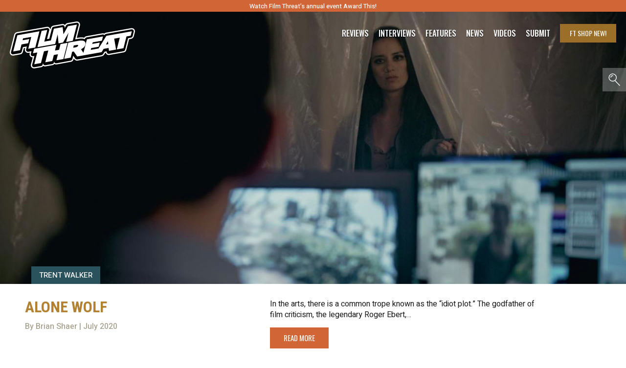

--- FILE ---
content_type: text/html; charset=UTF-8
request_url: https://filmthreat.com/tag/trent-walker/
body_size: 19475
content:
<!DOCTYPE html><html lang="en-US"><head><meta charset="UTF-8"/>
<script>var __ezHttpConsent={setByCat:function(src,tagType,attributes,category,force,customSetScriptFn=null){var setScript=function(){if(force||window.ezTcfConsent[category]){if(typeof customSetScriptFn==='function'){customSetScriptFn();}else{var scriptElement=document.createElement(tagType);scriptElement.src=src;attributes.forEach(function(attr){for(var key in attr){if(attr.hasOwnProperty(key)){scriptElement.setAttribute(key,attr[key]);}}});var firstScript=document.getElementsByTagName(tagType)[0];firstScript.parentNode.insertBefore(scriptElement,firstScript);}}};if(force||(window.ezTcfConsent&&window.ezTcfConsent.loaded)){setScript();}else if(typeof getEzConsentData==="function"){getEzConsentData().then(function(ezTcfConsent){if(ezTcfConsent&&ezTcfConsent.loaded){setScript();}else{console.error("cannot get ez consent data");force=true;setScript();}});}else{force=true;setScript();console.error("getEzConsentData is not a function");}},};</script>
<script>var ezTcfConsent=window.ezTcfConsent?window.ezTcfConsent:{loaded:false,store_info:false,develop_and_improve_services:false,measure_ad_performance:false,measure_content_performance:false,select_basic_ads:false,create_ad_profile:false,select_personalized_ads:false,create_content_profile:false,select_personalized_content:false,understand_audiences:false,use_limited_data_to_select_content:false,};function getEzConsentData(){return new Promise(function(resolve){document.addEventListener("ezConsentEvent",function(event){var ezTcfConsent=event.detail.ezTcfConsent;resolve(ezTcfConsent);});});}</script>
<script>if(typeof _setEzCookies!=='function'){function _setEzCookies(ezConsentData){var cookies=window.ezCookieQueue;for(var i=0;i<cookies.length;i++){var cookie=cookies[i];if(ezConsentData&&ezConsentData.loaded&&ezConsentData[cookie.tcfCategory]){document.cookie=cookie.name+"="+cookie.value;}}}}
window.ezCookieQueue=window.ezCookieQueue||[];if(typeof addEzCookies!=='function'){function addEzCookies(arr){window.ezCookieQueue=[...window.ezCookieQueue,...arr];}}
addEzCookies([{name:"ezoab_177611",value:"mod1; Path=/; Domain=filmthreat.com; Max-Age=7200",tcfCategory:"store_info",isEzoic:"true",},{name:"ezosuibasgeneris-1",value:"e3513aee-e608-47ee-76ea-60f5392cf0e4; Path=/; Domain=filmthreat.com; Expires=Sat, 23 Jan 2027 09:11:03 UTC; Secure; SameSite=None",tcfCategory:"understand_audiences",isEzoic:"true",}]);if(window.ezTcfConsent&&window.ezTcfConsent.loaded){_setEzCookies(window.ezTcfConsent);}else if(typeof getEzConsentData==="function"){getEzConsentData().then(function(ezTcfConsent){if(ezTcfConsent&&ezTcfConsent.loaded){_setEzCookies(window.ezTcfConsent);}else{console.error("cannot get ez consent data");_setEzCookies(window.ezTcfConsent);}});}else{console.error("getEzConsentData is not a function");_setEzCookies(window.ezTcfConsent);}</script><script type="text/javascript" data-ezscrex='false' data-cfasync='false'>window._ezaq = Object.assign({"edge_cache_status":12,"edge_response_time":688,"url":"https://filmthreat.com/tag/trent-walker/"}, typeof window._ezaq !== "undefined" ? window._ezaq : {});</script><script type="text/javascript" data-ezscrex='false' data-cfasync='false'>window._ezaq = Object.assign({"ab_test_id":"mod1"}, typeof window._ezaq !== "undefined" ? window._ezaq : {});window.__ez=window.__ez||{};window.__ez.tf={};</script><script type="text/javascript" data-ezscrex='false' data-cfasync='false'>window.ezDisableAds = true;</script>
<script src="https://cmp.gatekeeperconsent.com/min.js" async></script>
<script data-ezscrex='false' data-cfasync='false' data-pagespeed-no-defer>var __ez=__ez||{};__ez.stms=Date.now();__ez.evt={};__ez.script={};__ez.ck=__ez.ck||{};__ez.template={};__ez.template.isOrig=true;window.__ezScriptHost="//www.ezojs.com";__ez.queue=__ez.queue||function(){var e=0,i=0,t=[],n=!1,o=[],r=[],s=!0,a=function(e,i,n,o,r,s,a){var l=arguments.length>7&&void 0!==arguments[7]?arguments[7]:window,d=this;this.name=e,this.funcName=i,this.parameters=null===n?null:w(n)?n:[n],this.isBlock=o,this.blockedBy=r,this.deleteWhenComplete=s,this.isError=!1,this.isComplete=!1,this.isInitialized=!1,this.proceedIfError=a,this.fWindow=l,this.isTimeDelay=!1,this.process=function(){f("... func = "+e),d.isInitialized=!0,d.isComplete=!0,f("... func.apply: "+e);var i=d.funcName.split("."),n=null,o=this.fWindow||window;i.length>3||(n=3===i.length?o[i[0]][i[1]][i[2]]:2===i.length?o[i[0]][i[1]]:o[d.funcName]),null!=n&&n.apply(null,this.parameters),!0===d.deleteWhenComplete&&delete t[e],!0===d.isBlock&&(f("----- F'D: "+d.name),m())}},l=function(e,i,t,n,o,r,s){var a=arguments.length>7&&void 0!==arguments[7]?arguments[7]:window,l=this;this.name=e,this.path=i,this.async=o,this.defer=r,this.isBlock=t,this.blockedBy=n,this.isInitialized=!1,this.isError=!1,this.isComplete=!1,this.proceedIfError=s,this.fWindow=a,this.isTimeDelay=!1,this.isPath=function(e){return"/"===e[0]&&"/"!==e[1]},this.getSrc=function(e){return void 0!==window.__ezScriptHost&&this.isPath(e)&&"banger.js"!==this.name?window.__ezScriptHost+e:e},this.process=function(){l.isInitialized=!0,f("... file = "+e);var i=this.fWindow?this.fWindow.document:document,t=i.createElement("script");t.src=this.getSrc(this.path),!0===o?t.async=!0:!0===r&&(t.defer=!0),t.onerror=function(){var e={url:window.location.href,name:l.name,path:l.path,user_agent:window.navigator.userAgent};"undefined"!=typeof _ezaq&&(e.pageview_id=_ezaq.page_view_id);var i=encodeURIComponent(JSON.stringify(e)),t=new XMLHttpRequest;t.open("GET","//g.ezoic.net/ezqlog?d="+i,!0),t.send(),f("----- ERR'D: "+l.name),l.isError=!0,!0===l.isBlock&&m()},t.onreadystatechange=t.onload=function(){var e=t.readyState;f("----- F'D: "+l.name),e&&!/loaded|complete/.test(e)||(l.isComplete=!0,!0===l.isBlock&&m())},i.getElementsByTagName("head")[0].appendChild(t)}},d=function(e,i){this.name=e,this.path="",this.async=!1,this.defer=!1,this.isBlock=!1,this.blockedBy=[],this.isInitialized=!0,this.isError=!1,this.isComplete=i,this.proceedIfError=!1,this.isTimeDelay=!1,this.process=function(){}};function c(e,i,n,s,a,d,c,u,f){var m=new l(e,i,n,s,a,d,c,f);!0===u?o[e]=m:r[e]=m,t[e]=m,h(m)}function h(e){!0!==u(e)&&0!=s&&e.process()}function u(e){if(!0===e.isTimeDelay&&!1===n)return f(e.name+" blocked = TIME DELAY!"),!0;if(w(e.blockedBy))for(var i=0;i<e.blockedBy.length;i++){var o=e.blockedBy[i];if(!1===t.hasOwnProperty(o))return f(e.name+" blocked = "+o),!0;if(!0===e.proceedIfError&&!0===t[o].isError)return!1;if(!1===t[o].isComplete)return f(e.name+" blocked = "+o),!0}return!1}function f(e){var i=window.location.href,t=new RegExp("[?&]ezq=([^&#]*)","i").exec(i);"1"===(t?t[1]:null)&&console.debug(e)}function m(){++e>200||(f("let's go"),p(o),p(r))}function p(e){for(var i in e)if(!1!==e.hasOwnProperty(i)){var t=e[i];!0===t.isComplete||u(t)||!0===t.isInitialized||!0===t.isError?!0===t.isError?f(t.name+": error"):!0===t.isComplete?f(t.name+": complete already"):!0===t.isInitialized&&f(t.name+": initialized already"):t.process()}}function w(e){return"[object Array]"==Object.prototype.toString.call(e)}return window.addEventListener("load",(function(){setTimeout((function(){n=!0,f("TDELAY -----"),m()}),5e3)}),!1),{addFile:c,addFileOnce:function(e,i,n,o,r,s,a,l,d){t[e]||c(e,i,n,o,r,s,a,l,d)},addDelayFile:function(e,i){var n=new l(e,i,!1,[],!1,!1,!0);n.isTimeDelay=!0,f(e+" ...  FILE! TDELAY"),r[e]=n,t[e]=n,h(n)},addFunc:function(e,n,s,l,d,c,u,f,m,p){!0===c&&(e=e+"_"+i++);var w=new a(e,n,s,l,d,u,f,p);!0===m?o[e]=w:r[e]=w,t[e]=w,h(w)},addDelayFunc:function(e,i,n){var o=new a(e,i,n,!1,[],!0,!0);o.isTimeDelay=!0,f(e+" ...  FUNCTION! TDELAY"),r[e]=o,t[e]=o,h(o)},items:t,processAll:m,setallowLoad:function(e){s=e},markLoaded:function(e){if(e&&0!==e.length){if(e in t){var i=t[e];!0===i.isComplete?f(i.name+" "+e+": error loaded duplicate"):(i.isComplete=!0,i.isInitialized=!0)}else t[e]=new d(e,!0);f("markLoaded dummyfile: "+t[e].name)}},logWhatsBlocked:function(){for(var e in t)!1!==t.hasOwnProperty(e)&&u(t[e])}}}();__ez.evt.add=function(e,t,n){e.addEventListener?e.addEventListener(t,n,!1):e.attachEvent?e.attachEvent("on"+t,n):e["on"+t]=n()},__ez.evt.remove=function(e,t,n){e.removeEventListener?e.removeEventListener(t,n,!1):e.detachEvent?e.detachEvent("on"+t,n):delete e["on"+t]};__ez.script.add=function(e){var t=document.createElement("script");t.src=e,t.async=!0,t.type="text/javascript",document.getElementsByTagName("head")[0].appendChild(t)};__ez.dot=__ez.dot||{};__ez.queue.addFileOnce('/detroitchicago/boise.js', '/detroitchicago/boise.js?gcb=195-3&cb=5', true, [], true, false, true, false);__ez.queue.addFileOnce('/parsonsmaize/abilene.js', '/parsonsmaize/abilene.js?gcb=195-3&cb=e80eca0cdb', true, [], true, false, true, false);__ez.queue.addFileOnce('/parsonsmaize/mulvane.js', '/parsonsmaize/mulvane.js?gcb=195-3&cb=e75e48eec0', true, ['/parsonsmaize/abilene.js'], true, false, true, false);__ez.queue.addFileOnce('/detroitchicago/birmingham.js', '/detroitchicago/birmingham.js?gcb=195-3&cb=539c47377c', true, ['/parsonsmaize/abilene.js'], true, false, true, false);</script>
<script type="text/javascript">var _ez_send_requests_through_ezoic = true;</script>
<script data-ezscrex="false" type="text/javascript" data-cfasync="false">window._ezaq = Object.assign({"ad_cache_level":0,"adpicker_placement_cnt":0,"ai_placeholder_cache_level":0,"ai_placeholder_placement_cnt":-1,"domain":"filmthreat.com","domain_id":177611,"ezcache_level":1,"ezcache_skip_code":0,"has_bad_image":0,"has_bad_words":0,"is_sitespeed":0,"lt_cache_level":0,"response_size":70583,"response_size_orig":64624,"response_time_orig":676,"template_id":120,"url":"https://filmthreat.com/tag/trent-walker/","word_count":0,"worst_bad_word_level":0}, typeof window._ezaq !== "undefined" ? window._ezaq : {});__ez.queue.markLoaded('ezaqBaseReady');</script>
<script type='text/javascript' data-ezscrex='false' data-cfasync='false'>
window.ezAnalyticsStatic = true;
window._ez_send_requests_through_ezoic = true;
function analyticsAddScript(script) {
	var ezDynamic = document.createElement('script');
	ezDynamic.type = 'text/javascript';
	ezDynamic.innerHTML = script;
	document.head.appendChild(ezDynamic);
}
function getCookiesWithPrefix() {
    var allCookies = document.cookie.split(';');
    var cookiesWithPrefix = {};

    for (var i = 0; i < allCookies.length; i++) {
        var cookie = allCookies[i].trim();

        for (var j = 0; j < arguments.length; j++) {
            var prefix = arguments[j];
            if (cookie.indexOf(prefix) === 0) {
                var cookieParts = cookie.split('=');
                var cookieName = cookieParts[0];
                var cookieValue = cookieParts.slice(1).join('=');
                cookiesWithPrefix[cookieName] = decodeURIComponent(cookieValue);
                break; // Once matched, no need to check other prefixes
            }
        }
    }

    return cookiesWithPrefix;
}
function productAnalytics() {
	var d = {"pr":[3,6],"omd5":"b14b00552fca30a652d3853fe13d38ae","nar":"risk score"};
	d.u = _ezaq.url;
	d.p = _ezaq.page_view_id;
	d.v = _ezaq.visit_uuid;
	d.ab = _ezaq.ab_test_id;
	d.e = JSON.stringify(_ezaq);
	d.ref = document.referrer;
	d.c = getCookiesWithPrefix('active_template', 'ez', 'lp_');
	if(typeof ez_utmParams !== 'undefined') {
		d.utm = ez_utmParams;
	}

	var dataText = JSON.stringify(d);
	var xhr = new XMLHttpRequest();
	xhr.open('POST','//g.ezoic.net/ezais/analytics?cb=1', true);
	xhr.onload = function () {
		if (xhr.status!=200) {
            return;
		}

        if(document.readyState !== 'loading') {
            analyticsAddScript(xhr.response);
            return;
        }

        var eventFunc = function() {
            if(document.readyState === 'loading') {
                return;
            }
            document.removeEventListener('readystatechange', eventFunc, false);
            analyticsAddScript(xhr.response);
        };

        document.addEventListener('readystatechange', eventFunc, false);
	};
	xhr.setRequestHeader('Content-Type','text/plain');
	xhr.send(dataText);
}
__ez.queue.addFunc("productAnalytics", "productAnalytics", null, true, ['ezaqBaseReady'], false, false, false, true);
</script><base href="https://filmthreat.com/tag/trent-walker/"/>
	<!-- Google tag (gtag.js) -->
	<script async="" src="https://www.googletagmanager.com/gtag/js?id=G-XQRRYWJD25"></script>
	<script>
	  window.dataLayer = window.dataLayer || [];
	  function gtag(){dataLayer.push(arguments);}
	  gtag('js', new Date());

	  gtag('config', 'G-XQRRYWJD25');
	</script>
	<!-- End Google tag (gtag.js) -->
	
	
	<meta name="viewport" content="width=device-width, initial-scale=1"/>
	<meta name="robots" content="max-image-preview:large"/>
<link rel="dns-prefetch" href="//ajax.googleapis.com"/>
		<!-- This site uses the Google Analytics by MonsterInsights plugin v9.11.1 - Using Analytics tracking - https://www.monsterinsights.com/ -->
		<!-- Note: MonsterInsights is not currently configured on this site. The site owner needs to authenticate with Google Analytics in the MonsterInsights settings panel. -->
					<!-- No tracking code set -->
				<!-- / Google Analytics by MonsterInsights -->
		<!-- filmthreat.com is managing ads with Advanced Ads 2.0.13 – https://wpadvancedads.com/ --><script id="filmt-ready">
			window.advanced_ads_ready=function(e,a){a=a||"complete";var d=function(e){return"interactive"===a?"loading"!==e:"complete"===e};d(document.readyState)?e():document.addEventListener("readystatechange",(function(a){d(a.target.readyState)&&e()}),{once:"interactive"===a})},window.advanced_ads_ready_queue=window.advanced_ads_ready_queue||[];		</script>
		<style id="wp-img-auto-sizes-contain-inline-css" type="text/css">
img:is([sizes=auto i],[sizes^="auto," i]){contain-intrinsic-size:3000px 1500px}
/*# sourceURL=wp-img-auto-sizes-contain-inline-css */
</style>
<link rel="stylesheet" id="formidable-css" href="https://cdn-0.filmthreat.com/wp-content/plugins/formidable/css/formidableforms.css" type="text/css" media="all"/>
<style id="wp-block-library-inline-css" type="text/css">
:root{--wp-block-synced-color:#7a00df;--wp-block-synced-color--rgb:122,0,223;--wp-bound-block-color:var(--wp-block-synced-color);--wp-editor-canvas-background:#ddd;--wp-admin-theme-color:#007cba;--wp-admin-theme-color--rgb:0,124,186;--wp-admin-theme-color-darker-10:#006ba1;--wp-admin-theme-color-darker-10--rgb:0,107,160.5;--wp-admin-theme-color-darker-20:#005a87;--wp-admin-theme-color-darker-20--rgb:0,90,135;--wp-admin-border-width-focus:2px}@media (min-resolution:192dpi){:root{--wp-admin-border-width-focus:1.5px}}.wp-element-button{cursor:pointer}:root .has-very-light-gray-background-color{background-color:#eee}:root .has-very-dark-gray-background-color{background-color:#313131}:root .has-very-light-gray-color{color:#eee}:root .has-very-dark-gray-color{color:#313131}:root .has-vivid-green-cyan-to-vivid-cyan-blue-gradient-background{background:linear-gradient(135deg,#00d084,#0693e3)}:root .has-purple-crush-gradient-background{background:linear-gradient(135deg,#34e2e4,#4721fb 50%,#ab1dfe)}:root .has-hazy-dawn-gradient-background{background:linear-gradient(135deg,#faaca8,#dad0ec)}:root .has-subdued-olive-gradient-background{background:linear-gradient(135deg,#fafae1,#67a671)}:root .has-atomic-cream-gradient-background{background:linear-gradient(135deg,#fdd79a,#004a59)}:root .has-nightshade-gradient-background{background:linear-gradient(135deg,#330968,#31cdcf)}:root .has-midnight-gradient-background{background:linear-gradient(135deg,#020381,#2874fc)}:root{--wp--preset--font-size--normal:16px;--wp--preset--font-size--huge:42px}.has-regular-font-size{font-size:1em}.has-larger-font-size{font-size:2.625em}.has-normal-font-size{font-size:var(--wp--preset--font-size--normal)}.has-huge-font-size{font-size:var(--wp--preset--font-size--huge)}.has-text-align-center{text-align:center}.has-text-align-left{text-align:left}.has-text-align-right{text-align:right}.has-fit-text{white-space:nowrap!important}#end-resizable-editor-section{display:none}.aligncenter{clear:both}.items-justified-left{justify-content:flex-start}.items-justified-center{justify-content:center}.items-justified-right{justify-content:flex-end}.items-justified-space-between{justify-content:space-between}.screen-reader-text{border:0;clip-path:inset(50%);height:1px;margin:-1px;overflow:hidden;padding:0;position:absolute;width:1px;word-wrap:normal!important}.screen-reader-text:focus{background-color:#ddd;clip-path:none;color:#444;display:block;font-size:1em;height:auto;left:5px;line-height:normal;padding:15px 23px 14px;text-decoration:none;top:5px;width:auto;z-index:100000}html :where(.has-border-color){border-style:solid}html :where([style*=border-top-color]){border-top-style:solid}html :where([style*=border-right-color]){border-right-style:solid}html :where([style*=border-bottom-color]){border-bottom-style:solid}html :where([style*=border-left-color]){border-left-style:solid}html :where([style*=border-width]){border-style:solid}html :where([style*=border-top-width]){border-top-style:solid}html :where([style*=border-right-width]){border-right-style:solid}html :where([style*=border-bottom-width]){border-bottom-style:solid}html :where([style*=border-left-width]){border-left-style:solid}html :where(img[class*=wp-image-]){height:auto;max-width:100%}:where(figure){margin:0 0 1em}html :where(.is-position-sticky){--wp-admin--admin-bar--position-offset:var(--wp-admin--admin-bar--height,0px)}@media screen and (max-width:600px){html :where(.is-position-sticky){--wp-admin--admin-bar--position-offset:0px}}

/*# sourceURL=wp-block-library-inline-css */
</style><style id="global-styles-inline-css" type="text/css">
:root{--wp--preset--aspect-ratio--square: 1;--wp--preset--aspect-ratio--4-3: 4/3;--wp--preset--aspect-ratio--3-4: 3/4;--wp--preset--aspect-ratio--3-2: 3/2;--wp--preset--aspect-ratio--2-3: 2/3;--wp--preset--aspect-ratio--16-9: 16/9;--wp--preset--aspect-ratio--9-16: 9/16;--wp--preset--color--black: #000000;--wp--preset--color--cyan-bluish-gray: #abb8c3;--wp--preset--color--white: #ffffff;--wp--preset--color--pale-pink: #f78da7;--wp--preset--color--vivid-red: #cf2e2e;--wp--preset--color--luminous-vivid-orange: #ff6900;--wp--preset--color--luminous-vivid-amber: #fcb900;--wp--preset--color--light-green-cyan: #7bdcb5;--wp--preset--color--vivid-green-cyan: #00d084;--wp--preset--color--pale-cyan-blue: #8ed1fc;--wp--preset--color--vivid-cyan-blue: #0693e3;--wp--preset--color--vivid-purple: #9b51e0;--wp--preset--gradient--vivid-cyan-blue-to-vivid-purple: linear-gradient(135deg,rgb(6,147,227) 0%,rgb(155,81,224) 100%);--wp--preset--gradient--light-green-cyan-to-vivid-green-cyan: linear-gradient(135deg,rgb(122,220,180) 0%,rgb(0,208,130) 100%);--wp--preset--gradient--luminous-vivid-amber-to-luminous-vivid-orange: linear-gradient(135deg,rgb(252,185,0) 0%,rgb(255,105,0) 100%);--wp--preset--gradient--luminous-vivid-orange-to-vivid-red: linear-gradient(135deg,rgb(255,105,0) 0%,rgb(207,46,46) 100%);--wp--preset--gradient--very-light-gray-to-cyan-bluish-gray: linear-gradient(135deg,rgb(238,238,238) 0%,rgb(169,184,195) 100%);--wp--preset--gradient--cool-to-warm-spectrum: linear-gradient(135deg,rgb(74,234,220) 0%,rgb(151,120,209) 20%,rgb(207,42,186) 40%,rgb(238,44,130) 60%,rgb(251,105,98) 80%,rgb(254,248,76) 100%);--wp--preset--gradient--blush-light-purple: linear-gradient(135deg,rgb(255,206,236) 0%,rgb(152,150,240) 100%);--wp--preset--gradient--blush-bordeaux: linear-gradient(135deg,rgb(254,205,165) 0%,rgb(254,45,45) 50%,rgb(107,0,62) 100%);--wp--preset--gradient--luminous-dusk: linear-gradient(135deg,rgb(255,203,112) 0%,rgb(199,81,192) 50%,rgb(65,88,208) 100%);--wp--preset--gradient--pale-ocean: linear-gradient(135deg,rgb(255,245,203) 0%,rgb(182,227,212) 50%,rgb(51,167,181) 100%);--wp--preset--gradient--electric-grass: linear-gradient(135deg,rgb(202,248,128) 0%,rgb(113,206,126) 100%);--wp--preset--gradient--midnight: linear-gradient(135deg,rgb(2,3,129) 0%,rgb(40,116,252) 100%);--wp--preset--font-size--small: 13px;--wp--preset--font-size--medium: 20px;--wp--preset--font-size--large: 36px;--wp--preset--font-size--x-large: 42px;--wp--preset--spacing--20: 0.44rem;--wp--preset--spacing--30: 0.67rem;--wp--preset--spacing--40: 1rem;--wp--preset--spacing--50: 1.5rem;--wp--preset--spacing--60: 2.25rem;--wp--preset--spacing--70: 3.38rem;--wp--preset--spacing--80: 5.06rem;--wp--preset--shadow--natural: 6px 6px 9px rgba(0, 0, 0, 0.2);--wp--preset--shadow--deep: 12px 12px 50px rgba(0, 0, 0, 0.4);--wp--preset--shadow--sharp: 6px 6px 0px rgba(0, 0, 0, 0.2);--wp--preset--shadow--outlined: 6px 6px 0px -3px rgb(255, 255, 255), 6px 6px rgb(0, 0, 0);--wp--preset--shadow--crisp: 6px 6px 0px rgb(0, 0, 0);}:where(.is-layout-flex){gap: 0.5em;}:where(.is-layout-grid){gap: 0.5em;}body .is-layout-flex{display: flex;}.is-layout-flex{flex-wrap: wrap;align-items: center;}.is-layout-flex > :is(*, div){margin: 0;}body .is-layout-grid{display: grid;}.is-layout-grid > :is(*, div){margin: 0;}:where(.wp-block-columns.is-layout-flex){gap: 2em;}:where(.wp-block-columns.is-layout-grid){gap: 2em;}:where(.wp-block-post-template.is-layout-flex){gap: 1.25em;}:where(.wp-block-post-template.is-layout-grid){gap: 1.25em;}.has-black-color{color: var(--wp--preset--color--black) !important;}.has-cyan-bluish-gray-color{color: var(--wp--preset--color--cyan-bluish-gray) !important;}.has-white-color{color: var(--wp--preset--color--white) !important;}.has-pale-pink-color{color: var(--wp--preset--color--pale-pink) !important;}.has-vivid-red-color{color: var(--wp--preset--color--vivid-red) !important;}.has-luminous-vivid-orange-color{color: var(--wp--preset--color--luminous-vivid-orange) !important;}.has-luminous-vivid-amber-color{color: var(--wp--preset--color--luminous-vivid-amber) !important;}.has-light-green-cyan-color{color: var(--wp--preset--color--light-green-cyan) !important;}.has-vivid-green-cyan-color{color: var(--wp--preset--color--vivid-green-cyan) !important;}.has-pale-cyan-blue-color{color: var(--wp--preset--color--pale-cyan-blue) !important;}.has-vivid-cyan-blue-color{color: var(--wp--preset--color--vivid-cyan-blue) !important;}.has-vivid-purple-color{color: var(--wp--preset--color--vivid-purple) !important;}.has-black-background-color{background-color: var(--wp--preset--color--black) !important;}.has-cyan-bluish-gray-background-color{background-color: var(--wp--preset--color--cyan-bluish-gray) !important;}.has-white-background-color{background-color: var(--wp--preset--color--white) !important;}.has-pale-pink-background-color{background-color: var(--wp--preset--color--pale-pink) !important;}.has-vivid-red-background-color{background-color: var(--wp--preset--color--vivid-red) !important;}.has-luminous-vivid-orange-background-color{background-color: var(--wp--preset--color--luminous-vivid-orange) !important;}.has-luminous-vivid-amber-background-color{background-color: var(--wp--preset--color--luminous-vivid-amber) !important;}.has-light-green-cyan-background-color{background-color: var(--wp--preset--color--light-green-cyan) !important;}.has-vivid-green-cyan-background-color{background-color: var(--wp--preset--color--vivid-green-cyan) !important;}.has-pale-cyan-blue-background-color{background-color: var(--wp--preset--color--pale-cyan-blue) !important;}.has-vivid-cyan-blue-background-color{background-color: var(--wp--preset--color--vivid-cyan-blue) !important;}.has-vivid-purple-background-color{background-color: var(--wp--preset--color--vivid-purple) !important;}.has-black-border-color{border-color: var(--wp--preset--color--black) !important;}.has-cyan-bluish-gray-border-color{border-color: var(--wp--preset--color--cyan-bluish-gray) !important;}.has-white-border-color{border-color: var(--wp--preset--color--white) !important;}.has-pale-pink-border-color{border-color: var(--wp--preset--color--pale-pink) !important;}.has-vivid-red-border-color{border-color: var(--wp--preset--color--vivid-red) !important;}.has-luminous-vivid-orange-border-color{border-color: var(--wp--preset--color--luminous-vivid-orange) !important;}.has-luminous-vivid-amber-border-color{border-color: var(--wp--preset--color--luminous-vivid-amber) !important;}.has-light-green-cyan-border-color{border-color: var(--wp--preset--color--light-green-cyan) !important;}.has-vivid-green-cyan-border-color{border-color: var(--wp--preset--color--vivid-green-cyan) !important;}.has-pale-cyan-blue-border-color{border-color: var(--wp--preset--color--pale-cyan-blue) !important;}.has-vivid-cyan-blue-border-color{border-color: var(--wp--preset--color--vivid-cyan-blue) !important;}.has-vivid-purple-border-color{border-color: var(--wp--preset--color--vivid-purple) !important;}.has-vivid-cyan-blue-to-vivid-purple-gradient-background{background: var(--wp--preset--gradient--vivid-cyan-blue-to-vivid-purple) !important;}.has-light-green-cyan-to-vivid-green-cyan-gradient-background{background: var(--wp--preset--gradient--light-green-cyan-to-vivid-green-cyan) !important;}.has-luminous-vivid-amber-to-luminous-vivid-orange-gradient-background{background: var(--wp--preset--gradient--luminous-vivid-amber-to-luminous-vivid-orange) !important;}.has-luminous-vivid-orange-to-vivid-red-gradient-background{background: var(--wp--preset--gradient--luminous-vivid-orange-to-vivid-red) !important;}.has-very-light-gray-to-cyan-bluish-gray-gradient-background{background: var(--wp--preset--gradient--very-light-gray-to-cyan-bluish-gray) !important;}.has-cool-to-warm-spectrum-gradient-background{background: var(--wp--preset--gradient--cool-to-warm-spectrum) !important;}.has-blush-light-purple-gradient-background{background: var(--wp--preset--gradient--blush-light-purple) !important;}.has-blush-bordeaux-gradient-background{background: var(--wp--preset--gradient--blush-bordeaux) !important;}.has-luminous-dusk-gradient-background{background: var(--wp--preset--gradient--luminous-dusk) !important;}.has-pale-ocean-gradient-background{background: var(--wp--preset--gradient--pale-ocean) !important;}.has-electric-grass-gradient-background{background: var(--wp--preset--gradient--electric-grass) !important;}.has-midnight-gradient-background{background: var(--wp--preset--gradient--midnight) !important;}.has-small-font-size{font-size: var(--wp--preset--font-size--small) !important;}.has-medium-font-size{font-size: var(--wp--preset--font-size--medium) !important;}.has-large-font-size{font-size: var(--wp--preset--font-size--large) !important;}.has-x-large-font-size{font-size: var(--wp--preset--font-size--x-large) !important;}
/*# sourceURL=global-styles-inline-css */
</style>

<style id="classic-theme-styles-inline-css" type="text/css">
/*! This file is auto-generated */
.wp-block-button__link{color:#fff;background-color:#32373c;border-radius:9999px;box-shadow:none;text-decoration:none;padding:calc(.667em + 2px) calc(1.333em + 2px);font-size:1.125em}.wp-block-file__button{background:#32373c;color:#fff;text-decoration:none}
/*# sourceURL=/wp-includes/css/classic-themes.min.css */
</style>
<link rel="stylesheet" id="mpp_gutenberg-css" href="https://cdn-0.filmthreat.com/wp-content/plugins/metronet-profile-picture/dist/blocks.style.build.css" type="text/css" media="all"/>
<link rel="stylesheet" id="style-css" href="https://cdn-0.filmthreat.com/wp-content/themes/magicalTheme/style.css" type="text/css" media="all"/>
<script type="text/javascript" src="https://cdn-0.filmthreat.com/wp-includes/js/jquery/jquery.min.js" id="jquery-core-js"></script>
<script type="text/javascript" src="https://cdn-0.filmthreat.com/wp-includes/js/jquery/jquery-migrate.min.js" id="jquery-migrate-js"></script>
<script type="text/javascript" src="https://cdn-0.filmthreat.com/wp-content/themes/magicalTheme/js/header-bundle.js" id="header_js-js"></script>
<link rel="https://api.w.org/" href="https://filmthreat.com/wp-json/"/><link rel="alternate" title="JSON" type="application/json" href="https://filmthreat.com/wp-json/wp/v2/tags/18499"/><style type="text/css">
.feedzy-rss-link-icon:after {
	content: url("https://filmthreat.com/wp-content/plugins/feedzy-rss-feeds/img/external-link.png");
	margin-left: 3px;
}
</style>
		<script>document.documentElement.className += " js";</script>
      <meta name="onesignal" content="wordpress-plugin"/>
            <script>

      window.OneSignalDeferred = window.OneSignalDeferred || [];

      OneSignalDeferred.push(function(OneSignal) {
        var oneSignal_options = {};
        window._oneSignalInitOptions = oneSignal_options;

        oneSignal_options['serviceWorkerParam'] = { scope: '/' };
oneSignal_options['serviceWorkerPath'] = 'OneSignalSDKWorker.js.php';

        OneSignal.Notifications.setDefaultUrl("https://filmthreat.com");

        oneSignal_options['wordpress'] = true;
oneSignal_options['appId'] = '63c0fbda-6245-4bfa-94d9-c2ade478433c';
oneSignal_options['allowLocalhostAsSecureOrigin'] = true;
oneSignal_options['welcomeNotification'] = { };
oneSignal_options['welcomeNotification']['disable'] = true;
oneSignal_options['path'] = "https://filmthreat.com/wp-content/plugins/onesignal-free-web-push-notifications/sdk_files/";
oneSignal_options['safari_web_id'] = "web.onesignal.auto.01b20842-ed7c-48c4-bd42-e78491d78625";
oneSignal_options['promptOptions'] = { };
oneSignal_options['promptOptions']['actionMessage'] = "Independent Film Reviews, Interviews, and More.";
oneSignal_options['promptOptions']['acceptButtonText'] = "OK";
              OneSignal.init(window._oneSignalInitOptions);
              OneSignal.Slidedown.promptPush()      });

      function documentInitOneSignal() {
        var oneSignal_elements = document.getElementsByClassName("OneSignal-prompt");

        var oneSignalLinkClickHandler = function(event) { OneSignal.Notifications.requestPermission(); event.preventDefault(); };        for(var i = 0; i < oneSignal_elements.length; i++)
          oneSignal_elements[i].addEventListener('click', oneSignalLinkClickHandler, false);
      }

      if (document.readyState === 'complete') {
           documentInitOneSignal();
      }
      else {
           window.addEventListener("load", function(event){
               documentInitOneSignal();
          });
      }
    </script>
<link rel="icon" href="https://filmthreat.com/wp-content/uploads/2019/12/favicon.ico" sizes="32x32"/>
<link rel="icon" href="https://filmthreat.com/wp-content/uploads/2019/12/favicon.ico" sizes="192x192"/>
<link rel="apple-touch-icon" href="https://filmthreat.com/wp-content/uploads/2019/12/favicon.ico"/>
<meta name="msapplication-TileImage" content="https://filmthreat.com/wp-content/uploads/2019/12/favicon.ico"/>
	
	<link rel="shortcut icon" href="https://filmthreat.com/wp-content/themes/magicalTheme/img/favicon.ico" type="image/x-icon"/>
	
	<!-- Flickity -->
	<script src="https://cdn-0.filmthreat.com/wp-content/themes/magicalTheme/js/flickity.pkgd.min.js"></script>
	<script src="https://cdn-0.filmthreat.com/wp-content/themes/magicalTheme/js/flickity-bg-lazyload.js"></script>	
	<link rel="stylesheet" href="https://cdn-0.filmthreat.com/wp-content/themes/magicalTheme/css/flickity.css"/>
	<!-- End Flickity -->

	<!-- AdSense code -->
	<script async="" src="https://pagead2.googlesyndication.com/pagead/js/adsbygoogle.js?client=ca-pub-5227510414430597" crossorigin="anonymous"></script>
	<!-- End AdSense code -->
<link rel='canonical' href='https://filmthreat.com/tag/trent-walker/' />
<script type='text/javascript'>
var ezoTemplate = 'old_site_noads';
var ezouid = '1';
var ezoFormfactor = '1';
</script><script data-ezscrex="false" type='text/javascript'>
var soc_app_id = '0';
var did = 177611;
var ezdomain = 'filmthreat.com';
var ezoicSearchable = 1;
</script></head>

<body data-rsssl="1" class="archive tag tag-trent-walker tag-18499 wp-theme-magicalTheme aa-prefix-filmt-">
<header id="header" class="header">
	<div class="annoucement-bar">
		<a href="https://www.youtube.com/watch?v=nk3VOS0ujb0" target="_blank" rel="noreferrer noopener">Watch Film Threat’s annual event Award This!</a>
	</div>
	<nav id="main-nav" class="main-nav">
		<div class="brand">
			<div class="logo">
				<a href="https://filmthreat.com/">
					<svg xmlns="http://www.w3.org/2000/svg" viewBox="0 0 633.29 238.54">
						<defs>
							<style>.cls-1{fill:#282828;}.color-fill{fill:#fff;}</style>
						</defs>
						<g id="Layer_2" data-name="Layer 2">
							<g id="Layer_1-2" data-name="Layer 1">
								<path class="cls-1" d="M122.56,235.54a13,13,0,0,1-12.6-16.2L120.2,179a34.29,34.29,0,0,1-4.19.59,13,13,0,0,1-12.62-16.15l2.23-8.79-11.76,2.06-.14,0a13.07,13.07,0,0,1-11.33-4.33,13,13,0,0,1-2.83-11.78l2.51-9.92-13.44,2.42-5.08,20a14.79,14.79,0,0,1-12,11.3c-.34.06-34.65,6-35.52,6A13,13,0,0,1,3.4,154.29l4.32-17.13s13.47-53,17.5-68.93a15.57,15.57,0,0,1,2.9-6,14.74,14.74,0,0,1,9.23-5.4C52.86,54.15,187.74,30.21,189.1,30l.26,0h.27a13.07,13.07,0,0,1,10.25,5,12.87,12.87,0,0,1,2.34,11.18L192.12,86l5.33-1,1.5-5.92c3.23-12.75,9-35.57,11.09-43.84a15.29,15.29,0,0,1,12.52-11.6l10.59-1.87c33.65-5.94,33.85-5.94,34.34-5.94a13,13,0,0,1,12,8l2.37-4.28A16.76,16.76,0,0,1,294,10.84C338.62,3,339.05,3,339.22,3h.31a13.05,13.05,0,0,1,12.89,13,13.39,13.39,0,0,1-.48,3.51s-11.13,43.85-17.2,67.79c9.2-1.58,21.62-3.53,26.86-3.55h.29a56.77,56.77,0,0,1,6.86.39,41.36,41.36,0,0,1,9,2.08,14.37,14.37,0,0,1,11.06-8.66L431.1,70l37.5-6.72a13.07,13.07,0,0,1,2.28-.21,13.9,13.9,0,0,1,1.88.14,13.55,13.55,0,0,1,1.4.26,12.63,12.63,0,0,1,4.17,1.69,17.06,17.06,0,0,1,10.07-5.46c5.86-1,63.69-11.4,98.25-17.61l27.45-4.92a14.52,14.52,0,0,1,2.51-.22h.68a12.87,12.87,0,0,1,6.77,1.94,12.59,12.59,0,0,1,3.5,3.11l.22.31.19.25.17.28c.15.21.31.48.47.76l.12.23c.18.33.32.6.44.88a12,12,0,0,1,1.12,5.39,7.24,7.24,0,0,1,0,.74v.11c0,.4,0,.53-4.17,17.35-.69,2.81-1.24,5.08-1.44,5.88a14.51,14.51,0,0,1-7.86,9.9,15.78,15.78,0,0,1-4.22,1.35c-2.44.42-8.46,1.5-11.66,2.07-1.31,5.15-4.5,17.67-7.53,29.53-3.32,13-6.47,25.37-6.63,26a14.69,14.69,0,0,1-12,11.27c-6.77,1.19-71.32,12.76-72,12.87a12.3,12.3,0,0,1-2.3.21,13,13,0,0,1-12.89-11.23l-.14-1-1.76.32-4.35.78c-2.4,3.91-4.61,7.46-6.74,10.83a15.85,15.85,0,0,1-10.35,7c-1.21.22-122.2,22-123.69,22a14.93,14.93,0,0,1-12.64-6.88q-2.82-4.19-5.68-8.36c-.4,1.6-.8,3.19-1.19,4.78-.08.35-.2.74-.32,1.12l-1,4.09a15,15,0,0,1-12.22,11.46c-6.25,1.09-63.67,11.74-64.25,11.85s-7.83,1.27-8.71,1.27a13,13,0,0,1-9.24-3.85,14.7,14.7,0,0,1-10.7,7.74c-.36.07-35.46,6.15-36.23,6.15H178a12.92,12.92,0,0,1-9.46-4.51,14.46,14.46,0,0,1-11,8.62l-1.13.2C123.33,235.54,123,235.54,122.56,235.54Z"></path>
								<path class="color-fill" d="M339.53,6a10,10,0,0,1,9.52,12.7S336.38,68.63,330.7,91.05c7.26-1.29,24.74-4.28,30.91-4.3h.28a53.33,53.33,0,0,1,6.5.37,37.52,37.52,0,0,1,9.32,2.27c.67.26,1.31.54,1.94.84l.27-1a11.47,11.47,0,0,1,9.45-8.67l79.76-14.3a9.69,9.69,0,0,1,3.21,0c.46.06.85.14,1.15.21a10,10,0,0,1,5.36,3.09,14.24,14.24,0,0,1,10.07-6.83c8.36-1.45,121.15-21.72,125.71-22.53a11.76,11.76,0,0,1,2-.17h.61a9.92,9.92,0,0,1,5.25,1.48,9.76,9.76,0,0,1,2.72,2.41c.08.1.14.2.21.3l.1.12.14.23c.13.19.25.39.37.6s0,.11.08.16a5.8,5.8,0,0,1,.33.66,9,9,0,0,1,.87,4.12c0,.21,0,.43,0,.64v.05c0,.4-4.87,20-5.53,22.76a11.56,11.56,0,0,1-6.25,7.9,12.67,12.67,0,0,1-3.42,1.09c-3.14.54-12.2,2.17-13.59,2.42-1.47,5.83-14.3,56.07-14.64,57.46a11.61,11.61,0,0,1-9.58,9c-6.85,1.21-72,12.88-72,12.88a9.63,9.63,0,0,1-1.77.16,10,10,0,0,1-9.91-8.64l-.56-4.14-.6.11-4.26.77-5.66,1c-2.66,4.35-5.1,8.28-7.42,12a12.82,12.82,0,0,1-8.36,5.66c-17.05,3.11-122.3,21.95-123.15,21.95a12,12,0,0,1-10.15-5.56q-3.65-5.4-7.33-10.77l-2.12-3.1c-.94,3.73-1.89,7.51-2.82,11.24-.08.35-.18.69-.29,1l-1.05,4.19a11.9,11.9,0,0,1-9.82,9.23c-6.34,1.11-64.28,11.86-64.28,11.86-1.65.3-7.78,1.22-8.17,1.22a10,10,0,0,1-9.92-8.69c-.29,1.19-.59,2.38-.89,3.57a11.74,11.74,0,0,1-9.65,9.06c-8.09,1.42-35.5,6.1-35.71,6.1h0a10,10,0,0,1-9.7-12.42c-.11.33-1,3-1.06,3.12-.39,1.56-.79,3.11-1.18,4.67a11.45,11.45,0,0,1-9.42,8.79c-7.75,1.36-33.87,5.95-34.41,5.95a10,10,0,0,1-9.69-12.46l11.37-44.79s-7.65,1.31-8.23,1.31a10,10,0,0,1-9.7-12.42l3.15-12.44.15-.83c-5.59,1-16.26,2.85-16.26,2.85a9.61,9.61,0,0,1-1.19.07,10,10,0,0,1-9.69-12.46l3.66-14.43L66.2,130.52c-.18.69-5.55,21.87-5.55,21.87A11.72,11.72,0,0,1,51,161.47c-7.94,1.39-34.67,6-35,6A10,10,0,0,1,6.31,155l4.32-17.13S24.1,84.91,28.13,69a12.77,12.77,0,0,1,2.34-4.84,11.8,11.8,0,0,1,7.4-4.3c15.7-2.76,151.76-26.91,151.76-26.91a10,10,0,0,1,9.69,12.46L188.07,89.74l11.82-2.12C201.57,81,210.29,46.56,213,36a12.21,12.21,0,0,1,10.13-9.37c10-1.75,43.85-7.77,44.41-7.77a10,10,0,0,1,9.95,8.93l.52,4.9q3.27-5.87,6.51-11.71a13.71,13.71,0,0,1,10-7.17C305.14,11.92,339.06,6,339.22,6h.31m0-6h-.34c-.59,0-.86,0-45.78,7.88A19.71,19.71,0,0,0,279.25,18a16,16,0,0,0-11.76-5.15c-.83,0-.95,0-34.86,6L222,20.7a18.21,18.21,0,0,0-14.91,13.82l-1.62,6.41a16,16,0,0,0-15.88-14h-.53l-.52.09c-1.36.24-136.24,24.18-151.75,26.91a17.72,17.72,0,0,0-11.08,6.5,18.64,18.64,0,0,0-3.44,7.08c-4,15.75-17.36,68.39-17.5,68.92L.49,153.56A16,16,0,0,0,16,173.48c.32,0,1.2,0,36-6.1a17.74,17.74,0,0,0,14.43-13.53c1-4.14,3.3-13,4.59-18.11l7-1.25-1.37,5.4a16,16,0,0,0,15.51,19.94,15.15,15.15,0,0,0,1.93-.12h.14l.15,0,7.2-1.26-1.09,4.3A16,16,0,0,0,116,182.6h.18l-9.14,36a16,16,0,0,0,15.51,19.94c.77,0,1,0,34.19-5.82l1.25-.22a17.55,17.55,0,0,0,11.26-6.88,15.83,15.83,0,0,0,8.25,2.79l.08,0h.78c1.25,0,36.39-6.13,36.74-6.19a17.78,17.78,0,0,0,10.9-6.31,16,16,0,0,0,8.53,2.46c1.34,0,9.17-1.3,9.24-1.32.6-.11,58-10.76,64.24-11.85a17.89,17.89,0,0,0,14.61-13.7c.29-1.15.59-2.33.88-3.52.64,1,1.29,1.9,1.93,2.86a18.13,18.13,0,0,0,15.13,8.2c.76,0,1.1,0,56.55-9.9C425.81,184,456.17,178.6,464.79,177a18.9,18.9,0,0,0,12.35-8.35c1.93-3,3.93-6.25,6.06-9.73l1.85-.33a16.11,16.11,0,0,0,6,8.73,15.89,15.89,0,0,0,9.41,3.06,16.12,16.12,0,0,0,2.87-.26c.61-.11,65.16-11.68,71.92-12.87a17.62,17.62,0,0,0,14.36-13.49c.16-.66,3.38-13.27,6.49-25.46l7.19-28.22,9.74-1.73a18.93,18.93,0,0,0,5-1.6,17.47,17.47,0,0,0,9.46-11.91c.19-.79.75-3.08,1.45-5.9,4.17-17,4.17-17.07,4.23-17.8l0-.22h0c0-.25,0-.53,0-.83a15,15,0,0,0-1.37-6.6c-.19-.45-.39-.8-.52-1l0-.05-.07-.15-.09-.15c-.13-.23-.3-.53-.52-.86l-.11-.17-.14-.22-.15-.21-.09-.11a4.75,4.75,0,0,0-.29-.4,15.65,15.65,0,0,0-4.32-3.83,15.89,15.89,0,0,0-8.24-2.36h-.74a17.71,17.71,0,0,0-3,.25l-26.39,4.74c-35,6.27-93.44,16.77-99.35,17.8a20.49,20.49,0,0,0-10.1,4.75,16.93,16.93,0,0,0-3-1c-.56-.12-1.09-.22-1.65-.3a16.13,16.13,0,0,0-2.26-.16,15.81,15.81,0,0,0-2.79.25l-37.84,6.78L388.31,74.6a17.61,17.61,0,0,0-12.05,8,45.27,45.27,0,0,0-7.17-1.42,60.12,60.12,0,0,0-7.2-.41h-.28c-4.6,0-14.32,1.43-22.83,2.83,6.08-24,15.63-61.62,16.07-63.34a16.41,16.41,0,0,0,.57-4.24A16.06,16.06,0,0,0,339.59,0Z"></path>
								<path class="color-fill" d="M128.51,132.37a1.57,1.57,0,0,0,.89-1.22c4-15.93,6.75-26.65,10.79-42.57C143,77.53,147.14,61.3,150,50v0l-.71.05-.78.11L138,52.05l-48.24,8.7c-16.74,3-33.48,6-50.23,9a2.13,2.13,0,0,0-1.18.53,2.51,2.51,0,0,0-.53,1.15q-8.07,31.89-16.19,63.76l-4.32,17.12c.42-.05.72-.06,1-.11,10.76-1.92,21.51-3.86,32.27-5.75l.34-.08a1.83,1.83,0,0,0,1.28-1.56c2.26-9,4.58-18.07,6.85-27.11.16-.65.35-1,1-1.16a2.49,2.49,0,0,1,.32-.08c10.54-1.86,21.06-3.79,31.6-5.65a3.2,3.2,0,0,0,.54-.15,1.52,1.52,0,0,0,.86-1.2c.86-3.53.48-1.86,1.38-5.38l3.73-14.73-33.69,6c.78-3.06,1.41-5.82,2.19-8.55a1.78,1.78,0,0,1,1.2-.91h0l0,0q16.83-3.08,33.68-6.07l6.82-1.19c-5.1,20.1-10.15,40-15.23,60l.78-.09q16.86-3,33.71-6A3,3,0,0,0,128.51,132.37Z"></path>
								<path class="color-fill" d="M228.47,114.47A1.63,1.63,0,0,0,230,113q4.53-18,9.12-36,1.4-5.46,2.78-10.92h.28q2.22,22.5,4.45,45.09c7.25-1.31,14.32-2.62,21.41-3.84a2.65,2.65,0,0,0,2.11-1.5Q281.73,85,293.35,64.13c1.18-2.12,2.37-4.23,3.55-6.34l.19.09c-3.91,15.4-7.82,30.8-11.75,46.31.59-.08,1-.1,1.29-.17q15.21-2.73,30.43-5.47c.82-.15,1.52-.15,1.8-1.31,1.85-7.59,3.81-15.15,5.74-22.72q6.51-25.62,13-51.24c.61-2.39,1.19-4.78,1.82-7.29a6.43,6.43,0,0,0-.85.06c-14.12,2.53-28.23,5.1-42.36,7.58a3.81,3.81,0,0,0-3,2.16q-10.44,18.84-21,37.6c-.2.37-.44.71-.87,1.4-1.31-12.24-2.58-24.09-3.86-36l-3.48.59c-13.06,2.35-26.13,4.72-39.2,7a2.27,2.27,0,0,0-2.16,2c-4.76,19-9.59,37.87-14.36,56.81a1.49,1.49,0,0,1-1.38,1.31q-14,2.49-28.06,5c-1.36.25-2.74.45-4.28.71l15.06-59.34h-.78l-28,5c-3.18,12.51-16.56,65.17-20.92,82.41C155.44,127.55,214.43,117,228.47,114.47Z"></path>
								<path class="color-fill" d="M292.07,108.71l-.44-.06h-.05c-11.32,2-22.64,4-34,6.11a1.87,1.87,0,0,0-1.09,1.2q-3.45,13.33-6.78,26.71a1.81,1.81,0,0,1-1.74,1.57c-3.51.59-16.32,2.88-19.46,3.43,2.47-9.79,4.89-19.34,7.34-29-.9.14-90.75,16.25-111.74,20a1.49,1.49,0,0,0-1.4,1.29c-1.09,4.49-2.26,8.95-3.4,13.43-.66,2.6-1.3,5.21-2,8l21.73-3.88L123.9,217.33c1-.16,1.61-.26,2.26-.38,10.14-1.81,20.27-3.64,30.42-5.43a1.55,1.55,0,0,0,1.46-1.38q7.28-28.78,14.59-57.57a1.6,1.6,0,0,1,1.47-1.38c4.42-.76,18.1-3.21,20.72-3.67l-15.14,59.7.6,0,.25,0c11.05-2,22.1-4,33.16-5.95a1.81,1.81,0,0,0,1.68-1.63c2.35-9.39,4.75-18.76,7.1-28.15a1.54,1.54,0,0,1,1.46-1.38c3.81-.63,16.8-3,19.7-3.49-2.61,10.27-5.16,20.34-7.75,30.57.62-.07,1.05-.1,1.48-.18,2.75-.49,24.51-4.41,32.64-5.83a1.66,1.66,0,0,0,1.54-1.47c1-4.15,2.07-8.27,3.12-12.4l15.12-59.5C290.54,114.81,291.29,111.81,292.07,108.71Z"></path>
								<path class="color-fill" d="M616.76,50h-.24C612,50.77,502.41,70.48,490.78,72.5a4.34,4.34,0,0,0-3.28,2.22q-7.11,11.58-14.24,23.14-11.85,19.26-23.74,38.48a2.62,2.62,0,0,1-1.61,1.1c-4.87.9-13.65,2.49-21.61,3.91s-15.1,2.71-16.68,3h0c.43-1.72.84-3.37,1.25-5,.3-1.22.59-2.42.93-3.62a.56.56,0,0,1,.16-.24,1.64,1.64,0,0,1,.87-.48q17.82-3.24,35.66-6.4a1.57,1.57,0,0,0,1.51-1.4c1.42-5.77,1.63-6.36,3.09-12.13.21-.82,1.67-6.81,1.9-7.83L417.28,114v0h0c.65-2.56,1.2-4.89,1.85-7.18a1.57,1.57,0,0,1,1.07-.88q22.33-4.07,44.7-8a1.46,1.46,0,0,0,1.37-1.3c1.28-5.22,2.66-10.45,4-15.66.41-1.61.77-3.17,1.18-4.79l-.17,0-.21,0h0c-8.49,1.52-61.63,11.07-79.73,14.3a1.57,1.57,0,0,0-1.52,1.3c-1.33,5.23-2.68,10.46-4,15.68q-5.67,22.19-11.37,44.33c-.61,2.38-1.23,4.76-1.92,7.42l-12-17.81h0v0c3.91-2.69,7.87-5,11.41-7.9,6.64-5.39,10.6-12.37,11.11-21.05.37-6.41-2.86-11.28-8.84-13.6A33,33,0,0,0,362,96.76h-.24c-6.8,0-13.43,1.32-20.08,2.51-12.08,2.15-45.68,8.19-45.68,8.19l-2.32,9.11L275.1,189.84c10-1.8,22.2-4,31.54-5.6a3.67,3.67,0,0,0,.7-.2,2,2,0,0,0,1.11-1.56c2.26-9.14,4.61-18.25,6.89-27.38a1.69,1.69,0,0,1,1-1.36,2.49,2.49,0,0,1,.69-.17,52.42,52.42,0,0,0,5.25-.92,3,3,0,0,1,.63-.08,1.53,1.53,0,0,1,1.35.83c5.25,7.78,10.58,15.5,15.84,23.27a2.11,2.11,0,0,0,1.86,1.17,4,4,0,0,0,.73-.07c8-1.53,104.54-18.78,120.62-21.72a2.06,2.06,0,0,0,.46-.15,2.87,2.87,0,0,0,1.21-1q4.61-7.28,9-14.63a2.36,2.36,0,0,1,1.3-1.11,3.38,3.38,0,0,1,.61-.17c4.38-.75,20.27-3.6,24-4.26.66,4.85,1.31,9.59,2,14.44l35.78-6.42c-3.17-18.55-6.31-36.95-9.47-55.43l28.26-5.07a0,0,0,0,1,0,0h0c-5.08,20-10.11,39.81-15.18,59.82,2-.35,23.49-4.2,32.58-5.8a2.87,2.87,0,0,0,.6-.17,1.8,1.8,0,0,0,1-1.38c1-4.11,12.1-47.68,14.55-57.45a1.49,1.49,0,0,1,.92-1.19,2.8,2.8,0,0,1,.61-.17c6.3-1.08,12.59-2.26,18.89-3.34a2.79,2.79,0,0,0,.59-.16,1.59,1.59,0,0,0,.92-1.25c.8-3.32,1.65-6.63,2.49-9.94s1.76-6.93,2.67-10.46c.07-.27.13-.54.2-.81ZM345.34,123.83a11.92,11.92,0,0,1-3.49,3.89c-3.35,2.41-7.38,3.19-11.35,4-3.12.61-6.26,1.11-9.62,1.7,1-3.79,1.84-7.32,2.78-10.83a1.33,1.33,0,0,1,.89-.74q8.19-1.44,16.41-2.78a5.29,5.29,0,0,1,.8-.06c.31,0,.62,0,.93.06C345.73,119.39,346.81,121.12,345.34,123.83Zm141.16-6.56,9.67-16.53.3,0c.6,4.76,1.19,9.52,1.8,14.4Z"></path>
							</g>
						</g>
					</svg>
				</a>
			</div>
			<div class="tagline">
				<p>Your Independent Movie Guide</p>
			</div>
		</div>
		<div id="nav-links" class="nav-links">
			<div class="search-form">
				<form role="search" method="get" id="searchform" action="https://filmthreat.com/">
					<div class="inner-content">
						<input type="text" value="" name="s" id="s" class="search-form--input" placeholder="Search Film Threat"/>
						<input type="submit" id="searchsubmit" value="Search"/>
					</div>
				</form>
			</div>
			<div class="header-menu-content">
				<div class="menu-top-navigation-container"><ul id="menu-top-navigation" class="menu"><li id="menu-item-114305" class="menu-item menu-item-type-taxonomy menu-item-object-category menu-item-114305"><a href="https://filmthreat.com/category/reviews/">Reviews</a></li>
<li id="menu-item-114306" class="menu-item menu-item-type-taxonomy menu-item-object-category menu-item-114306"><a href="https://filmthreat.com/category/interviews/">Interviews</a></li>
<li id="menu-item-114313" class="menu-item menu-item-type-taxonomy menu-item-object-category menu-item-114313"><a href="https://filmthreat.com/category/features/">Features</a></li>
<li id="menu-item-114307" class="menu-item menu-item-type-taxonomy menu-item-object-category menu-item-114307"><a href="https://filmthreat.com/category/news/">News</a></li>
<li id="menu-item-118193" class="menu-item menu-item-type-post_type menu-item-object-page menu-item-118193"><a href="https://filmthreat.com/videos/">Videos</a></li>
<li id="menu-item-114301" class="menu-item menu-item-type-post_type menu-item-object-page menu-item-114301"><a href="https://filmthreat.com/submit-project/">Submit</a></li>
</ul></div>				<a href="https://shop.filmthreat.com/" class="button dropshadow">FT Shop <span>New!</span></a>
			</div>
		</div>
		<button class="icon" id="icon-menu">
			<div class="icon-menu">
				<div class="menu-bar"></div>
				<div class="menu-bar"></div>
				<div class="menu-bar"></div>
				<div class="menu-bar"></div>
			</div>
		</button>
	</nav>
</header>
<main class="category-page">
	<section class="hero">
		<label class="search-box">
			<div class="icon">
				<img id="search-icon" src="https://cdn-0.filmthreat.com/wp-content/themes/magicalTheme/img/icon-search.svg" alt="Search Icon"/>
			</div>
			<div class="search-bar">
				<form class="search-form" role="search" method="get" id="searchform" action="https://filmthreat.com/">
	<div class="inner-content">
		<label>Search Film Threat</label>
		<input type="text" value="" name="s" id="s" placeholder="Search"/>
		<input type="submit" id="searchsubmit" value="Search"/>
	</div>
</form>
			</div>
		</label>
		<div class="hero-background-image" style="background-image: url(https://cdn-0.filmthreat.com/wp-content/uploads/2020/07/REVIEW-Alone-Wolf-1.jpg)">

			<div class="category-title">
				<div class="inner">
					<div class="category-label">
						<p>
							Trent Walker						</p>
					</div>
				</div>
			</div>
		</div>
		<div class="content">
			<div class="title">
				<div class="inner">
					<a href="https://filmthreat.com/reviews/alone-wolf/"><h1>Alone Wolf</h1></a>
					<p>By
						Brian Shaer						| July 2020											</p>
					<div class="social-media">
						<div class="social-icons">
							<div class="icon-set">
    <div class="icon twitter">
        <a href="https://twitter.com/intent/tweet?text=Alone+Wolf&amp;url=https%3A%2F%2Ffilmthreat.com%2Freviews%2Falone-wolf%2F&amp;via=FilmThreat" target="_blank">
            <svg id="twitter" data-name="twitter" xmlns="http://www.w3.org/2000/svg" viewBox="0 0 58.1 47.2">
                <path d="M54.86,20.19v1.55c0,15.74-12,33.88-33.88,33.88A33.64,33.64,0,0,1,2.74,50.27a24.55,24.55,0,0,0,2.88.15A23.84,23.84,0,0,0,20.4,45.33,11.93,11.93,0,0,1,9.27,37.07a15,15,0,0,0,2.25.18,12.58,12.58,0,0,0,3.13-.41A11.91,11.91,0,0,1,5.1,25.17V25a12,12,0,0,0,5.38,1.51A11.92,11.92,0,0,1,6.8,10.61,33.84,33.84,0,0,0,31.35,23.06a13.44,13.44,0,0,1-.29-2.73,11.92,11.92,0,0,1,20.61-8.15,23.43,23.43,0,0,0,7.56-2.87A11.87,11.87,0,0,1,54,15.88,23.87,23.87,0,0,0,60.84,14,25.59,25.59,0,0,1,54.86,20.19Z" transform="translate(-2.74 -8.42)"></path>
            </svg>
        </a>
    </div>
    <div class="icon facebook">
        <a href="https://www.facebook.com/sharer/sharer.php?u=https%3A%2F%2Ffilmthreat.com%2Freviews%2Falone-wolf%2F" target="_blank">
            <svg id="facebook" data-name="facebook" xmlns="http://www.w3.org/2000/svg" viewBox="0 0 30.61 59.03">
                <path d="M47.2,12.76H41.63c-4.36,0-5.18,2.09-5.18,5.11v6.71h10.4l-1.38,10.5h-9V62H25.59V35.07h-9V24.57h9V16.84c0-9,5.5-13.87,13.52-13.87a69.4,69.4,0,0,1,8.09.43Z" transform="translate(-16.59 -2.97)"></path>
            </svg>
        </a>
    </div>
</div>						</div>
					</div>
				</div>
			</div>
			<div class="text">
				<p>In the arts, there is a common trope known as the “idiot plot.” The godfather of film criticism, the legendary Roger Ebert,…</p>
				<div class="button-wrap" style="text-align:initial">
					<a href="https://filmthreat.com/reviews/alone-wolf/" class="button">Read More</a>
				</div>
			</div>
		</div>
	</section>

		<section class="article-layout">
		<div class="article">
			<div class="grid-thumbnails col-2
									">
				<figure class="post square">
	<div class="thumbnail">
		<div class="category-label">
			<a href="https://filmthreat.com/category/featured/" title="Featured">Featured</a> <a href="https://filmthreat.com/category/reviews/" title="Reviews">Reviews</a>		</div>
		<div class="image">
			<a href="https://filmthreat.com/reviews/alone-wolf/">
									<img src="https://cdn-0.filmthreat.com/wp-content/uploads/2020/07/REVIEW-Alone-Wolf-1-1024x508.jpg" loading="lazy" width="570" height="321" alt="Alone Wolf image"/>
							</a>
		</div>
	</div>
	<figcaption class="content">
		<div class="headline">
			<h3><a href="https://filmthreat.com/reviews/alone-wolf/">
				Alone Wolf			</a></h3>
			<a href="https://filmthreat.com/reviews/alone-wolf/" class="button">Read More</a>
		</div>
		<div class="text">
			<p><a href="https://filmthreat.com/reviews/alone-wolf/">In the arts, there is a common trope known as the &#34;idiot plot.&#34; The godfather of film criticism, the legendary Roger Ebert, defined it as &#34;any plot...</a></p>
		</div>
	</figcaption>
</figure>			</div>
			
			<div class="pagination">
							</div>
		</div>
		<aside class="aside">

			<div class="wrap">
				<div class="ad-vertical">
					<a href="https://tubitv.com/movies/100002036/half-dead-fred" aria-label="HalfDeadFred-300"><img src="https://cdn-0.filmthreat.com/wp-content/uploads/2026/01/HalfDeadFred-300.jpg" alt="" class="no-lazyload" width="300" height="169"/></a><a href="https://www.killingfaithmovie.com/" aria-label="KillingFaith-300X300-GIF"><img src="https://cdn-0.filmthreat.com/wp-content/uploads/2026/01/KillingFaith-300X300-GIF.gif" alt="" class="no-lazyload" width="300" height="300"/></a><a href="https://filmfreeway.com/NewportBeachFilmFestival" aria-label="NBFF_FilmThreatBanner300x300 (1) (1)"><img src="https://cdn-0.filmthreat.com/wp-content/uploads/2025/12/NBFF_FilmThreatBanner300x300-1-1.gif" alt="" class="no-lazyload" width="300" height="300"/></a><a href="https://www.amazon.com/gp/video/detail/amzn1.dv.gti.17c30b79-5f14-4343-bbd8-caf9ccec534e?ref_=imdbref_tt_ov_wbr_ovf__pvt_aiv&amp;tag=imdbtag_tt_ov_wbr_ovf__pvt_aiv-20" aria-label="MOLT Now on Prime 300X300 banner ad"><img src="https://cdn-0.filmthreat.com/wp-content/uploads/2026/01/MOLT-Now-on-Prime-300X300-banner-ad.gif" alt="" class="no-lazyload" width="300" height="300"/></a>				</div>
				<!--
				<div class="marketing-unit submit-film" style="display:none">
					<div class="text">
						<h2>Submit Your Film to Film Threat</h2>
						<p>In-depth movie review, featured posts, and advertisements.</p>
						<a href="/submit-project" class="button small black">Explore Packages</a>
					</div>
				</div> -->
			</div>
		</aside>
	</section>
	<section class="newsletter">
	<div class="content">
		<div class="text">
			<h2>Join our Film Threat Newsletter</h2>
		</div>
		<div class="newsletter-form">
			<!-- Klaviyo Newsletter Signup -->
			<div class="klaviyo-form-QSeCkU"></div>
		</div>
	</div>
	<div class="icon">
		<img src="https://cdn-0.filmthreat.com/wp-content/themes/magicalTheme/img/icon-newsletter.svg" alt="Newsletter Icon"/>
	</div>
</section>	</main>
<!-- /container -->
<footer class="footer">
	<div class="inner">
		<div class="brand">
			<div class="logo">
				<a href="https://filmthreat.com/">
					<svg xmlns="http://www.w3.org/2000/svg" viewBox="0 0 633.29 238.54">
						<defs>
							<style>.cls-1{fill:#000000;}.color-fill{fill:#fff;}</style>
						</defs>
						<g id="Layer_2" data-name="Layer 2">
							<g id="Layer_1-2" data-name="Layer 1">
								<path class="cls-1" d="M122.56,235.54a13,13,0,0,1-12.6-16.2L120.2,179a34.29,34.29,0,0,1-4.19.59,13,13,0,0,1-12.62-16.15l2.23-8.79-11.76,2.06-.14,0a13.07,13.07,0,0,1-11.33-4.33,13,13,0,0,1-2.83-11.78l2.51-9.92-13.44,2.42-5.08,20a14.79,14.79,0,0,1-12,11.3c-.34.06-34.65,6-35.52,6A13,13,0,0,1,3.4,154.29l4.32-17.13s13.47-53,17.5-68.93a15.57,15.57,0,0,1,2.9-6,14.74,14.74,0,0,1,9.23-5.4C52.86,54.15,187.74,30.21,189.1,30l.26,0h.27a13.07,13.07,0,0,1,10.25,5,12.87,12.87,0,0,1,2.34,11.18L192.12,86l5.33-1,1.5-5.92c3.23-12.75,9-35.57,11.09-43.84a15.29,15.29,0,0,1,12.52-11.6l10.59-1.87c33.65-5.94,33.85-5.94,34.34-5.94a13,13,0,0,1,12,8l2.37-4.28A16.76,16.76,0,0,1,294,10.84C338.62,3,339.05,3,339.22,3h.31a13.05,13.05,0,0,1,12.89,13,13.39,13.39,0,0,1-.48,3.51s-11.13,43.85-17.2,67.79c9.2-1.58,21.62-3.53,26.86-3.55h.29a56.77,56.77,0,0,1,6.86.39,41.36,41.36,0,0,1,9,2.08,14.37,14.37,0,0,1,11.06-8.66L431.1,70l37.5-6.72a13.07,13.07,0,0,1,2.28-.21,13.9,13.9,0,0,1,1.88.14,13.55,13.55,0,0,1,1.4.26,12.63,12.63,0,0,1,4.17,1.69,17.06,17.06,0,0,1,10.07-5.46c5.86-1,63.69-11.4,98.25-17.61l27.45-4.92a14.52,14.52,0,0,1,2.51-.22h.68a12.87,12.87,0,0,1,6.77,1.94,12.59,12.59,0,0,1,3.5,3.11l.22.31.19.25.17.28c.15.21.31.48.47.76l.12.23c.18.33.32.6.44.88a12,12,0,0,1,1.12,5.39,7.24,7.24,0,0,1,0,.74v.11c0,.4,0,.53-4.17,17.35-.69,2.81-1.24,5.08-1.44,5.88a14.51,14.51,0,0,1-7.86,9.9,15.78,15.78,0,0,1-4.22,1.35c-2.44.42-8.46,1.5-11.66,2.07-1.31,5.15-4.5,17.67-7.53,29.53-3.32,13-6.47,25.37-6.63,26a14.69,14.69,0,0,1-12,11.27c-6.77,1.19-71.32,12.76-72,12.87a12.3,12.3,0,0,1-2.3.21,13,13,0,0,1-12.89-11.23l-.14-1-1.76.32-4.35.78c-2.4,3.91-4.61,7.46-6.74,10.83a15.85,15.85,0,0,1-10.35,7c-1.21.22-122.2,22-123.69,22a14.93,14.93,0,0,1-12.64-6.88q-2.82-4.19-5.68-8.36c-.4,1.6-.8,3.19-1.19,4.78-.08.35-.2.74-.32,1.12l-1,4.09a15,15,0,0,1-12.22,11.46c-6.25,1.09-63.67,11.74-64.25,11.85s-7.83,1.27-8.71,1.27a13,13,0,0,1-9.24-3.85,14.7,14.7,0,0,1-10.7,7.74c-.36.07-35.46,6.15-36.23,6.15H178a12.92,12.92,0,0,1-9.46-4.51,14.46,14.46,0,0,1-11,8.62l-1.13.2C123.33,235.54,123,235.54,122.56,235.54Z"></path>
								<path class="color-fill" d="M339.53,6a10,10,0,0,1,9.52,12.7S336.38,68.63,330.7,91.05c7.26-1.29,24.74-4.28,30.91-4.3h.28a53.33,53.33,0,0,1,6.5.37,37.52,37.52,0,0,1,9.32,2.27c.67.26,1.31.54,1.94.84l.27-1a11.47,11.47,0,0,1,9.45-8.67l79.76-14.3a9.69,9.69,0,0,1,3.21,0c.46.06.85.14,1.15.21a10,10,0,0,1,5.36,3.09,14.24,14.24,0,0,1,10.07-6.83c8.36-1.45,121.15-21.72,125.71-22.53a11.76,11.76,0,0,1,2-.17h.61a9.92,9.92,0,0,1,5.25,1.48,9.76,9.76,0,0,1,2.72,2.41c.08.1.14.2.21.3l.1.12.14.23c.13.19.25.39.37.6s0,.11.08.16a5.8,5.8,0,0,1,.33.66,9,9,0,0,1,.87,4.12c0,.21,0,.43,0,.64v.05c0,.4-4.87,20-5.53,22.76a11.56,11.56,0,0,1-6.25,7.9,12.67,12.67,0,0,1-3.42,1.09c-3.14.54-12.2,2.17-13.59,2.42-1.47,5.83-14.3,56.07-14.64,57.46a11.61,11.61,0,0,1-9.58,9c-6.85,1.21-72,12.88-72,12.88a9.63,9.63,0,0,1-1.77.16,10,10,0,0,1-9.91-8.64l-.56-4.14-.6.11-4.26.77-5.66,1c-2.66,4.35-5.1,8.28-7.42,12a12.82,12.82,0,0,1-8.36,5.66c-17.05,3.11-122.3,21.95-123.15,21.95a12,12,0,0,1-10.15-5.56q-3.65-5.4-7.33-10.77l-2.12-3.1c-.94,3.73-1.89,7.51-2.82,11.24-.08.35-.18.69-.29,1l-1.05,4.19a11.9,11.9,0,0,1-9.82,9.23c-6.34,1.11-64.28,11.86-64.28,11.86-1.65.3-7.78,1.22-8.17,1.22a10,10,0,0,1-9.92-8.69c-.29,1.19-.59,2.38-.89,3.57a11.74,11.74,0,0,1-9.65,9.06c-8.09,1.42-35.5,6.1-35.71,6.1h0a10,10,0,0,1-9.7-12.42c-.11.33-1,3-1.06,3.12-.39,1.56-.79,3.11-1.18,4.67a11.45,11.45,0,0,1-9.42,8.79c-7.75,1.36-33.87,5.95-34.41,5.95a10,10,0,0,1-9.69-12.46l11.37-44.79s-7.65,1.31-8.23,1.31a10,10,0,0,1-9.7-12.42l3.15-12.44.15-.83c-5.59,1-16.26,2.85-16.26,2.85a9.61,9.61,0,0,1-1.19.07,10,10,0,0,1-9.69-12.46l3.66-14.43L66.2,130.52c-.18.69-5.55,21.87-5.55,21.87A11.72,11.72,0,0,1,51,161.47c-7.94,1.39-34.67,6-35,6A10,10,0,0,1,6.31,155l4.32-17.13S24.1,84.91,28.13,69a12.77,12.77,0,0,1,2.34-4.84,11.8,11.8,0,0,1,7.4-4.3c15.7-2.76,151.76-26.91,151.76-26.91a10,10,0,0,1,9.69,12.46L188.07,89.74l11.82-2.12C201.57,81,210.29,46.56,213,36a12.21,12.21,0,0,1,10.13-9.37c10-1.75,43.85-7.77,44.41-7.77a10,10,0,0,1,9.95,8.93l.52,4.9q3.27-5.87,6.51-11.71a13.71,13.71,0,0,1,10-7.17C305.14,11.92,339.06,6,339.22,6h.31m0-6h-.34c-.59,0-.86,0-45.78,7.88A19.71,19.71,0,0,0,279.25,18a16,16,0,0,0-11.76-5.15c-.83,0-.95,0-34.86,6L222,20.7a18.21,18.21,0,0,0-14.91,13.82l-1.62,6.41a16,16,0,0,0-15.88-14h-.53l-.52.09c-1.36.24-136.24,24.18-151.75,26.91a17.72,17.72,0,0,0-11.08,6.5,18.64,18.64,0,0,0-3.44,7.08c-4,15.75-17.36,68.39-17.5,68.92L.49,153.56A16,16,0,0,0,16,173.48c.32,0,1.2,0,36-6.1a17.74,17.74,0,0,0,14.43-13.53c1-4.14,3.3-13,4.59-18.11l7-1.25-1.37,5.4a16,16,0,0,0,15.51,19.94,15.15,15.15,0,0,0,1.93-.12h.14l.15,0,7.2-1.26-1.09,4.3A16,16,0,0,0,116,182.6h.18l-9.14,36a16,16,0,0,0,15.51,19.94c.77,0,1,0,34.19-5.82l1.25-.22a17.55,17.55,0,0,0,11.26-6.88,15.83,15.83,0,0,0,8.25,2.79l.08,0h.78c1.25,0,36.39-6.13,36.74-6.19a17.78,17.78,0,0,0,10.9-6.31,16,16,0,0,0,8.53,2.46c1.34,0,9.17-1.3,9.24-1.32.6-.11,58-10.76,64.24-11.85a17.89,17.89,0,0,0,14.61-13.7c.29-1.15.59-2.33.88-3.52.64,1,1.29,1.9,1.93,2.86a18.13,18.13,0,0,0,15.13,8.2c.76,0,1.1,0,56.55-9.9C425.81,184,456.17,178.6,464.79,177a18.9,18.9,0,0,0,12.35-8.35c1.93-3,3.93-6.25,6.06-9.73l1.85-.33a16.11,16.11,0,0,0,6,8.73,15.89,15.89,0,0,0,9.41,3.06,16.12,16.12,0,0,0,2.87-.26c.61-.11,65.16-11.68,71.92-12.87a17.62,17.62,0,0,0,14.36-13.49c.16-.66,3.38-13.27,6.49-25.46l7.19-28.22,9.74-1.73a18.93,18.93,0,0,0,5-1.6,17.47,17.47,0,0,0,9.46-11.91c.19-.79.75-3.08,1.45-5.9,4.17-17,4.17-17.07,4.23-17.8l0-.22h0c0-.25,0-.53,0-.83a15,15,0,0,0-1.37-6.6c-.19-.45-.39-.8-.52-1l0-.05-.07-.15-.09-.15c-.13-.23-.3-.53-.52-.86l-.11-.17-.14-.22-.15-.21-.09-.11a4.75,4.75,0,0,0-.29-.4,15.65,15.65,0,0,0-4.32-3.83,15.89,15.89,0,0,0-8.24-2.36h-.74a17.71,17.71,0,0,0-3,.25l-26.39,4.74c-35,6.27-93.44,16.77-99.35,17.8a20.49,20.49,0,0,0-10.1,4.75,16.93,16.93,0,0,0-3-1c-.56-.12-1.09-.22-1.65-.3a16.13,16.13,0,0,0-2.26-.16,15.81,15.81,0,0,0-2.79.25l-37.84,6.78L388.31,74.6a17.61,17.61,0,0,0-12.05,8,45.27,45.27,0,0,0-7.17-1.42,60.12,60.12,0,0,0-7.2-.41h-.28c-4.6,0-14.32,1.43-22.83,2.83,6.08-24,15.63-61.62,16.07-63.34a16.41,16.41,0,0,0,.57-4.24A16.06,16.06,0,0,0,339.59,0Z"></path>
								<path class="color-fill" d="M128.51,132.37a1.57,1.57,0,0,0,.89-1.22c4-15.93,6.75-26.65,10.79-42.57C143,77.53,147.14,61.3,150,50v0l-.71.05-.78.11L138,52.05l-48.24,8.7c-16.74,3-33.48,6-50.23,9a2.13,2.13,0,0,0-1.18.53,2.51,2.51,0,0,0-.53,1.15q-8.07,31.89-16.19,63.76l-4.32,17.12c.42-.05.72-.06,1-.11,10.76-1.92,21.51-3.86,32.27-5.75l.34-.08a1.83,1.83,0,0,0,1.28-1.56c2.26-9,4.58-18.07,6.85-27.11.16-.65.35-1,1-1.16a2.49,2.49,0,0,1,.32-.08c10.54-1.86,21.06-3.79,31.6-5.65a3.2,3.2,0,0,0,.54-.15,1.52,1.52,0,0,0,.86-1.2c.86-3.53.48-1.86,1.38-5.38l3.73-14.73-33.69,6c.78-3.06,1.41-5.82,2.19-8.55a1.78,1.78,0,0,1,1.2-.91h0l0,0q16.83-3.08,33.68-6.07l6.82-1.19c-5.1,20.1-10.15,40-15.23,60l.78-.09q16.86-3,33.71-6A3,3,0,0,0,128.51,132.37Z"></path>
								<path class="color-fill" d="M228.47,114.47A1.63,1.63,0,0,0,230,113q4.53-18,9.12-36,1.4-5.46,2.78-10.92h.28q2.22,22.5,4.45,45.09c7.25-1.31,14.32-2.62,21.41-3.84a2.65,2.65,0,0,0,2.11-1.5Q281.73,85,293.35,64.13c1.18-2.12,2.37-4.23,3.55-6.34l.19.09c-3.91,15.4-7.82,30.8-11.75,46.31.59-.08,1-.1,1.29-.17q15.21-2.73,30.43-5.47c.82-.15,1.52-.15,1.8-1.31,1.85-7.59,3.81-15.15,5.74-22.72q6.51-25.62,13-51.24c.61-2.39,1.19-4.78,1.82-7.29a6.43,6.43,0,0,0-.85.06c-14.12,2.53-28.23,5.1-42.36,7.58a3.81,3.81,0,0,0-3,2.16q-10.44,18.84-21,37.6c-.2.37-.44.71-.87,1.4-1.31-12.24-2.58-24.09-3.86-36l-3.48.59c-13.06,2.35-26.13,4.72-39.2,7a2.27,2.27,0,0,0-2.16,2c-4.76,19-9.59,37.87-14.36,56.81a1.49,1.49,0,0,1-1.38,1.31q-14,2.49-28.06,5c-1.36.25-2.74.45-4.28.71l15.06-59.34h-.78l-28,5c-3.18,12.51-16.56,65.17-20.92,82.41C155.44,127.55,214.43,117,228.47,114.47Z"></path>
								<path class="color-fill" d="M292.07,108.71l-.44-.06h-.05c-11.32,2-22.64,4-34,6.11a1.87,1.87,0,0,0-1.09,1.2q-3.45,13.33-6.78,26.71a1.81,1.81,0,0,1-1.74,1.57c-3.51.59-16.32,2.88-19.46,3.43,2.47-9.79,4.89-19.34,7.34-29-.9.14-90.75,16.25-111.74,20a1.49,1.49,0,0,0-1.4,1.29c-1.09,4.49-2.26,8.95-3.4,13.43-.66,2.6-1.3,5.21-2,8l21.73-3.88L123.9,217.33c1-.16,1.61-.26,2.26-.38,10.14-1.81,20.27-3.64,30.42-5.43a1.55,1.55,0,0,0,1.46-1.38q7.28-28.78,14.59-57.57a1.6,1.6,0,0,1,1.47-1.38c4.42-.76,18.1-3.21,20.72-3.67l-15.14,59.7.6,0,.25,0c11.05-2,22.1-4,33.16-5.95a1.81,1.81,0,0,0,1.68-1.63c2.35-9.39,4.75-18.76,7.1-28.15a1.54,1.54,0,0,1,1.46-1.38c3.81-.63,16.8-3,19.7-3.49-2.61,10.27-5.16,20.34-7.75,30.57.62-.07,1.05-.1,1.48-.18,2.75-.49,24.51-4.41,32.64-5.83a1.66,1.66,0,0,0,1.54-1.47c1-4.15,2.07-8.27,3.12-12.4l15.12-59.5C290.54,114.81,291.29,111.81,292.07,108.71Z"></path>
								<path class="color-fill" d="M616.76,50h-.24C612,50.77,502.41,70.48,490.78,72.5a4.34,4.34,0,0,0-3.28,2.22q-7.11,11.58-14.24,23.14-11.85,19.26-23.74,38.48a2.62,2.62,0,0,1-1.61,1.1c-4.87.9-13.65,2.49-21.61,3.91s-15.1,2.71-16.68,3h0c.43-1.72.84-3.37,1.25-5,.3-1.22.59-2.42.93-3.62a.56.56,0,0,1,.16-.24,1.64,1.64,0,0,1,.87-.48q17.82-3.24,35.66-6.4a1.57,1.57,0,0,0,1.51-1.4c1.42-5.77,1.63-6.36,3.09-12.13.21-.82,1.67-6.81,1.9-7.83L417.28,114v0h0c.65-2.56,1.2-4.89,1.85-7.18a1.57,1.57,0,0,1,1.07-.88q22.33-4.07,44.7-8a1.46,1.46,0,0,0,1.37-1.3c1.28-5.22,2.66-10.45,4-15.66.41-1.61.77-3.17,1.18-4.79l-.17,0-.21,0h0c-8.49,1.52-61.63,11.07-79.73,14.3a1.57,1.57,0,0,0-1.52,1.3c-1.33,5.23-2.68,10.46-4,15.68q-5.67,22.19-11.37,44.33c-.61,2.38-1.23,4.76-1.92,7.42l-12-17.81h0v0c3.91-2.69,7.87-5,11.41-7.9,6.64-5.39,10.6-12.37,11.11-21.05.37-6.41-2.86-11.28-8.84-13.6A33,33,0,0,0,362,96.76h-.24c-6.8,0-13.43,1.32-20.08,2.51-12.08,2.15-45.68,8.19-45.68,8.19l-2.32,9.11L275.1,189.84c10-1.8,22.2-4,31.54-5.6a3.67,3.67,0,0,0,.7-.2,2,2,0,0,0,1.11-1.56c2.26-9.14,4.61-18.25,6.89-27.38a1.69,1.69,0,0,1,1-1.36,2.49,2.49,0,0,1,.69-.17,52.42,52.42,0,0,0,5.25-.92,3,3,0,0,1,.63-.08,1.53,1.53,0,0,1,1.35.83c5.25,7.78,10.58,15.5,15.84,23.27a2.11,2.11,0,0,0,1.86,1.17,4,4,0,0,0,.73-.07c8-1.53,104.54-18.78,120.62-21.72a2.06,2.06,0,0,0,.46-.15,2.87,2.87,0,0,0,1.21-1q4.61-7.28,9-14.63a2.36,2.36,0,0,1,1.3-1.11,3.38,3.38,0,0,1,.61-.17c4.38-.75,20.27-3.6,24-4.26.66,4.85,1.31,9.59,2,14.44l35.78-6.42c-3.17-18.55-6.31-36.95-9.47-55.43l28.26-5.07a0,0,0,0,1,0,0h0c-5.08,20-10.11,39.81-15.18,59.82,2-.35,23.49-4.2,32.58-5.8a2.87,2.87,0,0,0,.6-.17,1.8,1.8,0,0,0,1-1.38c1-4.11,12.1-47.68,14.55-57.45a1.49,1.49,0,0,1,.92-1.19,2.8,2.8,0,0,1,.61-.17c6.3-1.08,12.59-2.26,18.89-3.34a2.79,2.79,0,0,0,.59-.16,1.59,1.59,0,0,0,.92-1.25c.8-3.32,1.65-6.63,2.49-9.94s1.76-6.93,2.67-10.46c.07-.27.13-.54.2-.81ZM345.34,123.83a11.92,11.92,0,0,1-3.49,3.89c-3.35,2.41-7.38,3.19-11.35,4-3.12.61-6.26,1.11-9.62,1.7,1-3.79,1.84-7.32,2.78-10.83a1.33,1.33,0,0,1,.89-.74q8.19-1.44,16.41-2.78a5.29,5.29,0,0,1,.8-.06c.31,0,.62,0,.93.06C345.73,119.39,346.81,121.12,345.34,123.83Zm141.16-6.56,9.67-16.53.3,0c.6,4.76,1.19,9.52,1.8,14.4Z"></path>
							</g>
						</g>
					</svg>
				</a>
			</div>
			<div class="text">
				<p>Copyright ©1985-2026 Film Threat</p>
				<div class="meta">
					<p>All Rights Reserved |</p>
					<a href="/terms/">Privacy Policy</a>
					<span> | </span>
					<a href="/terms/">Terms of Use</a>
				</div>
			</div>
		</div>
		<div class="nav-links">
			<div class="menu-footer-1-container"><ul id="menu-footer-1" class="menu"><li id="menu-item-114296" class="menu-item menu-item-type-taxonomy menu-item-object-category menu-item-114296"><a href="https://filmthreat.com/category/reviews/">Reviews</a></li>
<li id="menu-item-114299" class="menu-item menu-item-type-taxonomy menu-item-object-category menu-item-114299"><a href="https://filmthreat.com/category/interviews/">Interviews</a></li>
<li id="menu-item-114314" class="menu-item menu-item-type-taxonomy menu-item-object-category menu-item-114314"><a href="https://filmthreat.com/category/features/">Features</a></li>
<li id="menu-item-114297" class="menu-item menu-item-type-taxonomy menu-item-object-category menu-item-114297"><a href="https://filmthreat.com/category/news/">News</a></li>
<li id="menu-item-118194" class="menu-item menu-item-type-post_type menu-item-object-page menu-item-118194"><a href="https://filmthreat.com/videos/">Videos</a></li>
</ul></div>			<div class="menu-footer-2-container"><ul id="menu-footer-2" class="menu"><li id="menu-item-65" class="menu-item menu-item-type-post_type menu-item-object-page menu-item-65"><a href="https://filmthreat.com/about/">About Film Threat</a></li>
<li id="menu-item-63" class="menu-item menu-item-type-post_type menu-item-object-page menu-item-63"><a href="https://filmthreat.com/contact/">Contact Us</a></li>
<li id="menu-item-61" class="menu-item menu-item-type-post_type menu-item-object-page menu-item-61"><a href="https://filmthreat.com/staff/">Our Staff</a></li>
<li id="menu-item-116627" class="menu-item menu-item-type-post_type menu-item-object-page menu-item-116627"><a href="https://filmthreat.com/submit-project/">Film for Review</a></li>
<li id="menu-item-140472" class="menu-item menu-item-type-post_type menu-item-object-page menu-item-140472"><a href="https://filmthreat.com/film-festival-submission/">Festival Promotion</a></li>
<li id="menu-item-123367" class="menu-item menu-item-type-custom menu-item-object-custom menu-item-123367"><a href="https://shop.filmthreat.com/">Shop Merchandise</a></li>
<li id="menu-item-242661" class="menu-item menu-item-type-post_type menu-item-object-page menu-item-242661"><a href="https://filmthreat.com/submit-project/">Submit Your Film</a></li>
</ul></div>		</div>
		<div class="information">
			<!-- social -->
			<div class="social-media">
				<div class="icon youtube">
					<a href="https://www.youtube.com/user/FilmThreat" target="_blank"><img src="https://cdn-0.filmthreat.com/wp-content/themes/magicalTheme/img/icon-youtube.svg" alt="YouTube Icon"/></a>
				</div>
				<div class="icon facebook">
					<a href="https://www.facebook.com/filmthreat" target="_blank"><img src="https://cdn-0.filmthreat.com/wp-content/themes/magicalTheme/img/icon-facebook.svg" alt="Facebook Icon"/></a>
				</div>
				<div class="icon instagram">
					<a href="https://www.instagram.com/filmthreat" target="_blank"><img src="https://cdn-0.filmthreat.com/wp-content/themes/magicalTheme/img/icon-instagram.svg" alt="Instagram Icon"/></a>
				</div>
				<div class="icon twitter">
					<a href="https://twitter.com/FilmThreat" target="_blank"><img src="https://cdn-0.filmthreat.com/wp-content/themes/magicalTheme/img/icon-twitter.svg" alt="Twitter Icon"/></a>
				</div>
			</div>
			<div class="text">
				<p>Film Threat cares about your privacy and the security of your information. Visit our full length <a href="/terms/">Privacy Policy</a> to get informed on our policies regarding the collection, use and disclosure of information we receive from users.</p>
			</div>
			<!-- info -->
		</div>
	</div>
</footer>
<script async="" type="text/javascript" src="https://static.klaviyo.com/onsite/js/klaviyo.js?company_id=Sxr4w5"></script>
<script>(function(){var advanced_ads_ga_UID="G-XQRRYWJD25",advanced_ads_ga_anonymIP=!!1;window.advanced_ads_check_adblocker=function(){var t=[],n=null;function e(t){var n=window.requestAnimationFrame||window.mozRequestAnimationFrame||window.webkitRequestAnimationFrame||function(t){return setTimeout(t,16)};n.call(window,t)}return e((function(){var a=document.createElement("div");a.innerHTML="&nbsp;",a.setAttribute("class","ad_unit ad-unit text-ad text_ad pub_300x250"),a.setAttribute("style","width: 1px !important; height: 1px !important; position: absolute !important; left: 0px !important; top: 0px !important; overflow: hidden !important;"),document.body.appendChild(a),e((function(){var e,o,i=null===(e=(o=window).getComputedStyle)||void 0===e?void 0:e.call(o,a),d=null==i?void 0:i.getPropertyValue("-moz-binding");n=i&&"none"===i.getPropertyValue("display")||"string"==typeof d&&-1!==d.indexOf("about:");for(var c=0,r=t.length;c<r;c++)t[c](n);t=[]}))})),function(e){"undefined"==typeof advanced_ads_adblocker_test&&(n=!0),null!==n?e(n):t.push(e)}}(),(()=>{function t(t){this.UID=t,this.analyticsObject="function"==typeof gtag;var n=this;return this.count=function(){gtag("event","AdBlock",{event_category:"Advanced Ads",event_label:"Yes",non_interaction:!0,send_to:n.UID})},function(){if(!n.analyticsObject){var e=document.createElement("script");e.src="https://www.googletagmanager.com/gtag/js?id="+t,e.async=!0,document.body.appendChild(e),window.dataLayer=window.dataLayer||[],window.gtag=function(){dataLayer.push(arguments)},n.analyticsObject=!0,gtag("js",new Date)}var a={send_page_view:!1,transport_type:"beacon"};window.advanced_ads_ga_anonymIP&&(a.anonymize_ip=!0),gtag("config",t,a)}(),this}advanced_ads_check_adblocker((function(n){n&&new t(advanced_ads_ga_UID).count()}))})();})();</script><script type="speculationrules">
{"prefetch":[{"source":"document","where":{"and":[{"href_matches":"/*"},{"not":{"href_matches":["/wp-*.php","/wp-admin/*","/wp-content/uploads/*","/wp-content/*","/wp-content/plugins/*","/wp-content/themes/magicalTheme/*","/*\\?(.+)"]}},{"not":{"selector_matches":"a[rel~=\"nofollow\"]"}},{"not":{"selector_matches":".no-prefetch, .no-prefetch a"}}]},"eagerness":"conservative"}]}
</script>


<script type="application/ld+json" class="saswp-schema-markup-output">
[{"@context":"https:\/\/schema.org\/","@type":"CollectionPage","@id":"https:\/\/filmthreat.com\/tag\/trent-walker\/#CollectionPage","headline":"Trent Walker","description":"","url":"https:\/\/filmthreat.com\/tag\/trent-walker\/","hasPart":[{"@type":"Article","headline":"Alone Wolf","url":"https:\/\/filmthreat.com\/reviews\/alone-wolf\/","datePublished":"2020-07-27T09:00:32-07:00","dateModified":"2020-07-27T06:00:00-07:00","mainEntityOfPage":"https:\/\/filmthreat.com\/reviews\/alone-wolf\/","author":{"@type":"Person","name":"Brian Shaer","url":"https:\/\/filmthreat.com\/author\/brianshaer\/","sameAs":[],"image":{"@type":"ImageObject","url":"https:\/\/secure.gravatar.com\/avatar\/7674305ad276e8ea883ec5661ed101ec61a42f2829a6848b8792fb2ece4ec71d?s=96&d=mm&r=g","height":96,"width":96}},"publisher":{"@type":"Organization","name":"Film Threat","url":"https:\/\/filmthreat.com","logo":{"@type":"ImageObject","url":"https:\/\/filmthreat.com\/wp-content\/uploads\/2016\/12\/film-threat-logo-1.png","width":425,"height":147}},"image":[{"@type":"ImageObject","@id":"https:\/\/filmthreat.com\/reviews\/alone-wolf\/#primaryimage","url":"https:\/\/filmthreat.com\/wp-content\/uploads\/2020\/07\/REVIEW-Alone-Wolf-1.jpg","width":"1600","height":"794"},{"@type":"ImageObject","url":"https:\/\/filmthreat.com\/wp-content\/uploads\/2020\/07\/REVIEW-Alone-Wolf-1-1200x900.jpg","width":"1200","height":"900"},{"@type":"ImageObject","url":"https:\/\/filmthreat.com\/wp-content\/uploads\/2020\/07\/REVIEW-Alone-Wolf-1-1200x675.jpg","width":"1200","height":"675"},{"@type":"ImageObject","url":"https:\/\/filmthreat.com\/wp-content\/uploads\/2020\/07\/REVIEW-Alone-Wolf-1-794x794.jpg","width":"794","height":"794"},{"@type":"ImageObject","url":"https:\/\/filmthreat.com\/wp-content\/uploads\/2020\/07\/REVIEW-Alone-Wolf-3.jpg","width":700,"height":394}]}]},

{"@context":"https:\/\/schema.org\/","@graph":[{"@context":"https:\/\/schema.org\/","@type":"SiteNavigationElement","@id":"https:\/\/filmthreat.com\/#reviews","name":"Reviews","url":"https:\/\/filmthreat.com\/category\/reviews\/"},{"@context":"https:\/\/schema.org\/","@type":"SiteNavigationElement","@id":"https:\/\/filmthreat.com\/#interviews","name":"Interviews","url":"https:\/\/filmthreat.com\/category\/interviews\/"},{"@context":"https:\/\/schema.org\/","@type":"SiteNavigationElement","@id":"https:\/\/filmthreat.com\/#features","name":"Features","url":"https:\/\/filmthreat.com\/category\/features\/"},{"@context":"https:\/\/schema.org\/","@type":"SiteNavigationElement","@id":"https:\/\/filmthreat.com\/#news","name":"News","url":"https:\/\/filmthreat.com\/category\/news\/"},{"@context":"https:\/\/schema.org\/","@type":"SiteNavigationElement","@id":"https:\/\/filmthreat.com\/#videos","name":"Videos","url":"https:\/\/filmthreat.com\/videos\/"},{"@context":"https:\/\/schema.org\/","@type":"SiteNavigationElement","@id":"https:\/\/filmthreat.com\/#submit","name":"Submit","url":"https:\/\/filmthreat.com\/submit-project\/"}]},

{"@context":"https:\/\/schema.org\/","@type":"BreadcrumbList","@id":"https:\/\/filmthreat.com\/tag\/trent-walker\/#breadcrumb","itemListElement":[{"@type":"ListItem","position":1,"item":{"@id":"https:\/\/filmthreat.com","name":"Film Threat"}},{"@type":"ListItem","position":2,"item":{"@id":"https:\/\/filmthreat.com\/tag\/trent-walker\/","name":"Trent Walker"}}]},

{"@context":"https:\/\/schema.org\/","@type":"CreativeWorkSeries","@id":"https:\/\/filmthreat.com\/tag\/trent-walker\/#CreativeWorkSeries","url":"https:\/\/filmthreat.com\/tag\/trent-walker\/","inLanguage":"en-US","description":"In the arts, there is a common trope known as the \"idiot plot.\" The godfather of film criticism, the legendary Roger Ebert,","keywords":"6.5, Brian Shaer, Cara Gee, Charles Ehrlinger, Chase Yi, drama, feature, James Aaron Oliver, Lisa Roumain, Paul Schackman, Richard de Klerk, Steve Lewis, Trent Walker, ","name":"Alone Wolf","datePublished":"2020-07-27T09:00:32-07:00","dateModified":"2020-07-27T06:00:00-07:00","author":{"@type":"Person","name":"Brian Shaer","url":"https:\/\/filmthreat.com\/author\/brianshaer\/","sameAs":[],"image":{"@type":"ImageObject","url":"https:\/\/secure.gravatar.com\/avatar\/7674305ad276e8ea883ec5661ed101ec61a42f2829a6848b8792fb2ece4ec71d?s=96&d=mm&r=g","height":96,"width":96}},"publisher":{"@type":"Organization","name":"Film Threat","url":"https:\/\/filmthreat.com","logo":{"@type":"ImageObject","url":"https:\/\/filmthreat.com\/wp-content\/uploads\/2016\/12\/film-threat-logo-1.png","width":425,"height":147}},"image":[{"@type":"ImageObject","@id":"https:\/\/filmthreat.com\/reviews\/alone-wolf\/#primaryimage","url":"https:\/\/filmthreat.com\/wp-content\/uploads\/2020\/07\/REVIEW-Alone-Wolf-1.jpg","width":"1600","height":"794"},{"@type":"ImageObject","url":"https:\/\/filmthreat.com\/wp-content\/uploads\/2020\/07\/REVIEW-Alone-Wolf-1-1200x900.jpg","width":"1200","height":"900"},{"@type":"ImageObject","url":"https:\/\/filmthreat.com\/wp-content\/uploads\/2020\/07\/REVIEW-Alone-Wolf-1-1200x675.jpg","width":"1200","height":"675"},{"@type":"ImageObject","url":"https:\/\/filmthreat.com\/wp-content\/uploads\/2020\/07\/REVIEW-Alone-Wolf-1-794x794.jpg","width":"794","height":"794"},{"@type":"ImageObject","url":"https:\/\/filmthreat.com\/wp-content\/uploads\/2020\/07\/REVIEW-Alone-Wolf-3.jpg","width":700,"height":394}]},

{"@context":"https:\/\/schema.org\/","@type":"Movie","@id":"https:\/\/filmthreat.com\/reviews\/alone-wolf\/#Movie","name":"Alone Wolf","dateCreated":"2020-07-27T09:00:32-07:00","director":{"@type":"Person","name":"Charles Ehrlinger"},"image":[{"@type":"ImageObject","@id":"https:\/\/filmthreat.com\/reviews\/alone-wolf\/#primaryimage","url":"https:\/\/filmthreat.com\/wp-content\/uploads\/2020\/07\/REVIEW-Alone-Wolf-1.jpg","width":"1600","height":"794"},{"@type":"ImageObject","url":"https:\/\/filmthreat.com\/wp-content\/uploads\/2020\/07\/REVIEW-Alone-Wolf-1-1200x900.jpg","width":"1200","height":"900"},{"@type":"ImageObject","url":"https:\/\/filmthreat.com\/wp-content\/uploads\/2020\/07\/REVIEW-Alone-Wolf-1-1200x675.jpg","width":"1200","height":"675"},{"@type":"ImageObject","url":"https:\/\/filmthreat.com\/wp-content\/uploads\/2020\/07\/REVIEW-Alone-Wolf-1-794x794.jpg","width":"794","height":"794"},{"@type":"ImageObject","url":"https:\/\/filmthreat.com\/wp-content\/uploads\/2020\/07\/REVIEW-Alone-Wolf-3.jpg","width":700,"height":394}]}]
</script>

<script type="text/javascript" src="https://cdn-0.filmthreat.com/wp-content/plugins/metronet-profile-picture/js/mpp-frontend.js" id="mpp_gutenberg_tabs-js"></script>
<script type="text/javascript" src="https://ajax.googleapis.com/ajax/libs/webfont/1.6.26/webfont.js" id="mo-google-webfont-js"></script>
<script type="text/javascript" id="mailoptin-js-extra">
/* <![CDATA[ */
var mailoptin_globals = {"public_js":"https://filmthreat.com/wp-content/plugins/mailoptin/src/core/src/assets/js/src","public_sound":"https://filmthreat.com/wp-content/plugins/mailoptin/src/core/src/assets/sound/","mailoptin_ajaxurl":"/tag/trent-walker/?mailoptin-ajax=%%endpoint%%","is_customize_preview":"false","disable_impression_tracking":"false","sidebar":"0","js_required_title":"Title is required.","is_new_returning_visitors_cookies":"false"};
//# sourceURL=mailoptin-js-extra
/* ]]> */
</script>
<script type="text/javascript" src="https://cdn-0.filmthreat.com/wp-content/plugins/mailoptin/src/core/src/assets/js/mailoptin.min.js" id="mailoptin-js"></script>
<script type="text/javascript" src="https://cdn-0.filmthreat.com/wp-content/themes/magicalTheme/js/footer-bundle.js" id="footer_js-js"></script>
<script type="text/javascript" src="https://cdn-0.filmthreat.com/wp-content/plugins/advanced-ads/admin/assets/js/advertisement.js" id="advanced-ads-find-adblocker-js"></script>
<script type="text/javascript" src="https://cdn.onesignal.com/sdks/web/v16/OneSignalSDK.page.js" id="remote_sdk-js" defer="defer" data-wp-strategy="defer"></script>
<script>!function(){window.advanced_ads_ready_queue=window.advanced_ads_ready_queue||[],advanced_ads_ready_queue.push=window.advanced_ads_ready;for(var d=0,a=advanced_ads_ready_queue.length;d<a;d++)advanced_ads_ready(advanced_ads_ready_queue[d])}();</script>
<script data-cfasync="false">function _emitEzConsentEvent(){var customEvent=new CustomEvent("ezConsentEvent",{detail:{ezTcfConsent:window.ezTcfConsent},bubbles:true,cancelable:true,});document.dispatchEvent(customEvent);}
(function(window,document){function _setAllEzConsentTrue(){window.ezTcfConsent.loaded=true;window.ezTcfConsent.store_info=true;window.ezTcfConsent.develop_and_improve_services=true;window.ezTcfConsent.measure_ad_performance=true;window.ezTcfConsent.measure_content_performance=true;window.ezTcfConsent.select_basic_ads=true;window.ezTcfConsent.create_ad_profile=true;window.ezTcfConsent.select_personalized_ads=true;window.ezTcfConsent.create_content_profile=true;window.ezTcfConsent.select_personalized_content=true;window.ezTcfConsent.understand_audiences=true;window.ezTcfConsent.use_limited_data_to_select_content=true;window.ezTcfConsent.select_personalized_content=true;}
function _clearEzConsentCookie(){document.cookie="ezCMPCookieConsent=tcf2;Domain=.filmthreat.com;Path=/;expires=Thu, 01 Jan 1970 00:00:00 GMT";}
_clearEzConsentCookie();if(typeof window.__tcfapi!=="undefined"){window.ezgconsent=false;var amazonHasRun=false;function _ezAllowed(tcdata,purpose){return(tcdata.purpose.consents[purpose]||tcdata.purpose.legitimateInterests[purpose]);}
function _handleConsentDecision(tcdata){window.ezTcfConsent.loaded=true;if(!tcdata.vendor.consents["347"]&&!tcdata.vendor.legitimateInterests["347"]){window._emitEzConsentEvent();return;}
window.ezTcfConsent.store_info=_ezAllowed(tcdata,"1");window.ezTcfConsent.develop_and_improve_services=_ezAllowed(tcdata,"10");window.ezTcfConsent.measure_content_performance=_ezAllowed(tcdata,"8");window.ezTcfConsent.select_basic_ads=_ezAllowed(tcdata,"2");window.ezTcfConsent.create_ad_profile=_ezAllowed(tcdata,"3");window.ezTcfConsent.select_personalized_ads=_ezAllowed(tcdata,"4");window.ezTcfConsent.create_content_profile=_ezAllowed(tcdata,"5");window.ezTcfConsent.measure_ad_performance=_ezAllowed(tcdata,"7");window.ezTcfConsent.use_limited_data_to_select_content=_ezAllowed(tcdata,"11");window.ezTcfConsent.select_personalized_content=_ezAllowed(tcdata,"6");window.ezTcfConsent.understand_audiences=_ezAllowed(tcdata,"9");window._emitEzConsentEvent();}
function _handleGoogleConsentV2(tcdata){if(!tcdata||!tcdata.purpose||!tcdata.purpose.consents){return;}
var googConsentV2={};if(tcdata.purpose.consents[1]){googConsentV2.ad_storage='granted';googConsentV2.analytics_storage='granted';}
if(tcdata.purpose.consents[3]&&tcdata.purpose.consents[4]){googConsentV2.ad_personalization='granted';}
if(tcdata.purpose.consents[1]&&tcdata.purpose.consents[7]){googConsentV2.ad_user_data='granted';}
if(googConsentV2.analytics_storage=='denied'){gtag('set','url_passthrough',true);}
gtag('consent','update',googConsentV2);}
__tcfapi("addEventListener",2,function(tcdata,success){if(!success||!tcdata){window._emitEzConsentEvent();return;}
if(!tcdata.gdprApplies){_setAllEzConsentTrue();window._emitEzConsentEvent();return;}
if(tcdata.eventStatus==="useractioncomplete"||tcdata.eventStatus==="tcloaded"){if(typeof gtag!='undefined'){_handleGoogleConsentV2(tcdata);}
_handleConsentDecision(tcdata);if(tcdata.purpose.consents["1"]===true&&tcdata.vendor.consents["755"]!==false){window.ezgconsent=true;(adsbygoogle=window.adsbygoogle||[]).pauseAdRequests=0;}
if(window.__ezconsent){__ezconsent.setEzoicConsentSettings(ezConsentCategories);}
__tcfapi("removeEventListener",2,function(success){return null;},tcdata.listenerId);if(!(tcdata.purpose.consents["1"]===true&&_ezAllowed(tcdata,"2")&&_ezAllowed(tcdata,"3")&&_ezAllowed(tcdata,"4"))){if(typeof __ez=="object"&&typeof __ez.bit=="object"&&typeof window["_ezaq"]=="object"&&typeof window["_ezaq"]["page_view_id"]=="string"){__ez.bit.Add(window["_ezaq"]["page_view_id"],[new __ezDotData("non_personalized_ads",true),]);}}}});}else{_setAllEzConsentTrue();window._emitEzConsentEvent();}})(window,document);</script></body></html>

--- FILE ---
content_type: text/html; charset=utf-8
request_url: https://www.google.com/recaptcha/api2/aframe
body_size: 270
content:
<!DOCTYPE HTML><html><head><meta http-equiv="content-type" content="text/html; charset=UTF-8"></head><body><script nonce="hBUAz3gPK5jQjhdHq6OJFw">/** Anti-fraud and anti-abuse applications only. See google.com/recaptcha */ try{var clients={'sodar':'https://pagead2.googlesyndication.com/pagead/sodar?'};window.addEventListener("message",function(a){try{if(a.source===window.parent){var b=JSON.parse(a.data);var c=clients[b['id']];if(c){var d=document.createElement('img');d.src=c+b['params']+'&rc='+(localStorage.getItem("rc::a")?sessionStorage.getItem("rc::b"):"");window.document.body.appendChild(d);sessionStorage.setItem("rc::e",parseInt(sessionStorage.getItem("rc::e")||0)+1);localStorage.setItem("rc::h",'1769159468144');}}}catch(b){}});window.parent.postMessage("_grecaptcha_ready", "*");}catch(b){}</script></body></html>